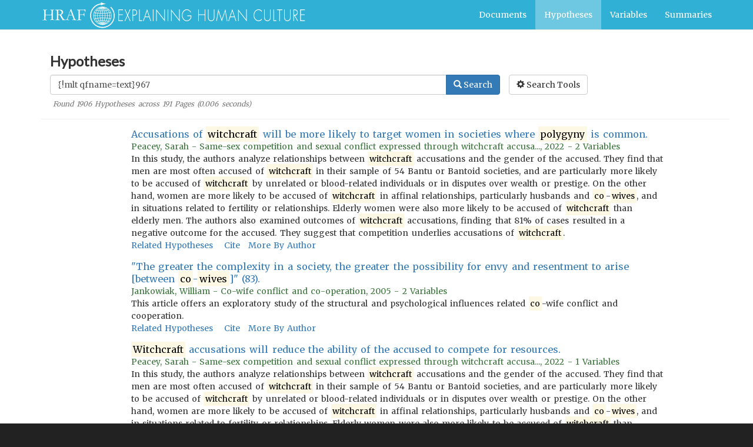

--- FILE ---
content_type: text/html; charset=utf-8
request_url: https://hraf.yale.edu/ehc/hypotheses/?q=%7B!mlt%20qfname=text%7D967
body_size: 28162
content:
<!DOCTYPE html>
<html lang="en-US" dir="ltr" data-reactroot="" data-reactid="1" data-react-checksum="1816843017"><head data-reactid="2"><title data-react-helmet="true" data-reactid="3">Explaining Human Culture - Hypotheses Search</title><meta data-react-helmet="true" name="citation_title" content="Explaining Human Culture - Hypotheses Search" data-reactid="4"/><meta data-react-helmet="true" name="citation_date" content="2026" data-reactid="5"/><meta data-react-helmet="true" name="description" content="Theories are tested with derived expectations (hypotheses). Search thousands of hypotheses across various indexed fields to see what hypotheses have been tested and supported." data-reactid="6"/><meta data-react-helmet="true" name="citation_language" content="eng" data-reactid="7"/><meta data-react-helmet="true" name="citation_publisher" content="Human Relations Area Files" data-reactid="8"/><meta data-react-helmet="true" property="og:title" content="Explaining Human Culture - Hypotheses Search" data-reactid="9"/><meta data-react-helmet="true" property="og:description" content="Theories are tested with derived expectations (hypotheses). Search thousands of hypotheses across various indexed fields to see what hypotheses have been tested and supported." data-reactid="10"/><meta data-react-helmet="true" property="og:url" content="https://hraf.yale.edu/ehc/hypotheses" data-reactid="11"/><meta data-react-helmet="true" property="og:locale" content="en_US" data-reactid="12"/><meta data-react-helmet="true" name="twitter:card" content="summary" data-reactid="13"/><meta data-react-helmet="true" name="twitter:title" content="Explaining Human Culture - Hypotheses Search" data-reactid="14"/><meta data-react-helmet="true" name="twitter:url" content="https://hraf.yale.edu/ehc/hypotheses" data-reactid="15"/><meta data-react-helmet="true" name="twitter:description" content="Theories are tested with derived expectations (hypotheses). Search thousands of hypotheses across various indexed fields to see what hypotheses have been tested and supported." data-reactid="16"/><meta data-react-helmet="true" name="twitter:site" content="@hraf755" data-reactid="17"/><link data-react-helmet="true" rel="canonical" href="https://hraf.yale.edu/ehc/hypotheses" data-reactid="18"/><meta name="viewport" content="width=device-width, initial-scale=1" data-reactid="19"/><link rel="shortcut icon" href="/ehc/favicon.ico" type="image/x-icon" data-reactid="20"/><script data-reactid="21">(function(i,s,o,g,r,a,m){i['GoogleAnalyticsObject']=r;i[r]=i[r]||function(){
                (i[r].q=i[r].q||[]).push(arguments)},i[r].l=1*new Date();a=s.createElement(o),
                m=s.getElementsByTagName(o)[0];a.async=1;a.src=g;m.parentNode.insertBefore(a,m)
              })(window,document,'script','//www.google-analytics.com/analytics.js','ga');

                ga('create', 'UA-70246503-1', 'auto');
                ga('send', 'pageview')</script><link rel="stylesheet" href="/ehc/main.css" data-reactid="22"/><link href="https://fonts.googleapis.com/css?family=Lato|Merriweather" rel="stylesheet" type="text/css" data-reactid="23"/></head><body vocab="http://schema.org/" typeof="WebPage" data-reactid="24"><section id="content" data-reactid="25"><div data-reactroot="" data-reactid="1" data-react-checksum="-1473991798"><nav vocab="http://schema.org" typeof="SiteNavigationElement" class="navbar navbar-default navbar-static-top" data-reactid="2"><div class="container" data-reactid="3"><a title="Skip to Main Content" class="skip" href="#mainEntity" data-reactid="4">Skip to Main Content</a><div class="navbar-header" data-reactid="5"><span role="banner" data-reactid="6"><a class="navbar-brand hidden-xs hidden-sm" title="Explaining Human Culture" href="/" data-reactid="7"><svg version="1.1" id="Layer_1" x="0px" y="0px" width="450px" height="45px" viewBox="0 0 450 45" data-reactid="8"><g data-reactid="9"><g data-reactid="10"><path fill="#FFFFFF" d="M389.02148,184.05566c0.56543,0,2.10547-0.85547,0.81641-0.85547 C389.27246,183.2002,387.73242,184.05566,389.02148,184.05566L389.02148,184.05566z" data-reactid="11"></path></g></g><g data-reactid="12"><g id="XMLID_2_" data-reactid="13"><g data-reactid="14"><path fill="#FFFFFF" d="M125.03467,22.18945c0,0.90723,0,1.81348,0,2.71973c-0.48145,5.87402-2.90283,10.21875-6.11523,13.43164 c-3.21582,3.21777-7.56104,5.6377-13.43359,6.11816c-0.90527,0-1.8125,0-2.7168,0 c-5.87549-0.48047-10.22119-2.90039-13.43408-6.11816c-3.2085-3.2041-5.62305-7.53613-6.11816-13.37988 c0-0.92383,0-1.84766,0-2.77148v-0.00049c0.15869-2.75293,0.97705-5.30859,1.9873-7.52539 c2.92432-6.42285,8.50879-10.63525,16.35938-11.86719c0-0.60938,0-1.21826,0-1.82813c0.05469,0,0.10742,0,0.15967,0 c2.51465,1.07275,5.17578,2.00049,8.31055,2.45605c-3.08008,0.59766-5.86914,1.48535-8.47021,2.56104 c0-0.50391,0-1.01025,0-1.51611C96.41406,5.25,92.76611,7.47412,89.85596,10.63867 c-2.76904,3.01367-4.98779,7.25439-5.01855,12.86035c-0.02002,3.875,1.08105,7.05566,2.56201,9.61719 c2.87061,4.96777,7.72754,8.80762,14.68945,9.56543c3.6084,0.39258,7.24951-0.32617,10.14014-1.67188 c5.35596-2.49609,9.48828-7.27246,10.76709-13.54004c1.59766-7.81689-1.69922-14.02441-5.53955-17.87695 c0.41064-0.37354,0.71191-0.85645,1.20264-1.14844C121.98242,11.82666,124.50537,16.01074,125.03467,22.18945z" data-reactid="15"></path><path fill="#FFFFFF" d="M106.84521,9.27881c0.94434,0.37988,1.82324,0.82373,2.61279,1.35986 c0.26465-0.10303,0.47656-0.25488,0.68018-0.41943C109.12988,9.85156,107.97363,9.35059,106.84521,9.27881z M110.40137,36.45996 c0.30713,0.05664,0.45313,0.27637,0.72998,0.36621c1.40869-0.85645,2.97119-1.83594,3.81445-3.08398 c-0.46289-0.07422-0.83447-0.24219-1.30615-0.3125C112.73584,34.61719,111.57666,35.54492,110.40137,36.45996z M101.25,9.27881 c-1.18311,0.26172-2.31836,0.57422-3.23926,1.09766c0.20508,0.09229,0.40527,0.18652,0.5752,0.31348 C99.43604,10.18311,100.33643,9.72461,101.25,9.27881z M102.08838,9.69824c-0.86963,0.4375-1.87207,0.73779-2.56201,1.3584 c0.33057,0.05518,0.58496,0.18164,0.88965,0.26172C100.89111,10.72998,101.69043,10.18848,102.08838,9.69824z M93.67188,34.16211 c1.10547,1.05566,2.29199,2.02832,3.76514,2.71777c0.22266-0.17969,0.50049-0.30078,0.6792-0.52344 c-0.7251-0.46484-1.71289-1.25586-2.4043-1.93359c-0.20703-0.20215-0.50391-0.69531-0.73291-0.73242 C94.55957,33.61914,94.14941,34.07715,93.67188,34.16211z M99.94385,35.57129c-0.34961-0.33203-0.65137-0.77637-1.04492-1.30664 c-0.24561-0.3291-0.7041-1.27441-1.04639-1.35938c-0.53613-0.13086-1.32031,0.51465-1.98584,0.46973 c0.66699,1.02637,1.9292,1.90723,3.03223,2.66602C99.17188,35.8125,99.65527,35.79004,99.94385,35.57129z M108.88135,36.5127 c-0.33301-0.06348-0.56055-0.24023-0.93945-0.26172c-0.53467,0.54785-1.2998,1.1377-1.72461,1.62305 C107.12402,37.43457,108.10254,37.0752,108.88135,36.5127z M106.21875,9.80176c0.80127,0.3335,1.44141,2.12207,2.45459,1.14941 C107.8999,10.55811,106.99707,10.0166,106.21875,9.80176z M97.95654,11.10986c-0.32715-0.05566-0.44238-0.32422-0.78223-0.36572 c-1.42236,0.8252-2.76416,1.72998-3.76367,2.97803c0.48389,0.07373,0.84912,0.26563,1.35889,0.31348 C95.69824,12.92578,96.79395,11.98438,97.95654,11.10986z M119.65088,22.92188c0.22266,5.02344-1.65918,8.61133-4.12891,11.34277 c-2.38379,2.6377-5.84766,4.75879-10.45313,4.9668c-4.96387,0.22363-8.70264-1.62109-11.39746-4.07813 c-2.625-2.39355-4.75293-5.86816-4.96436-10.50488c-0.22656-4.98633,1.68652-8.86816,4.07568-11.39795 c2.46729-2.60889,5.67139-4.6001,10.50684-4.91357c4.89258-0.31299,8.9126,1.68701,11.39453,4.0791 C117.2124,14.84863,119.43945,18.08594,119.65088,22.92188z M116.93359,23.39355c0.67822,0,1.3584,0,2.03809,0 c-0.02979-0.72461-0.11621-1.62793-0.3125-2.61328c-0.13184-0.6543-0.31543-2.02002-0.78467-2.14355 c-0.38574-0.10107-1.23584,0.32568-1.67383,0.36426C116.67871,20.23242,116.83789,21.78027,116.93359,23.39355z M118.97168,24.07324c-0.67969,0-1.35986,0-2.03809,0c-0.05762,1.43945-0.24854,2.74512-0.52344,3.97363 c0.59277,0.10059,1.21631,0.17676,1.82813,0.25879C118.66064,27.07129,118.91602,25.67383,118.97168,24.07324z M115.47021,33.21973c1.08545-1.16211,1.9082-2.58496,2.5083-4.2334c-0.58008-0.10059-1.19824-0.16113-1.77783-0.2627 c-0.50146,1.53906-1.21143,2.86426-2.03564,4.07813C114.56445,32.97363,115.10107,33.01172,115.47021,33.21973z M115.9917,18.271 c0.57715-0.13867,1.26758-0.16504,1.7793-0.36572c-0.7168-1.53467-1.57422-2.92188-2.66602-4.07959 c-0.36279,0.2666-0.96484,0.29492-1.30664,0.5752C114.70508,15.51611,115.42773,16.8125,115.9917,18.271z M115.67871,27.94043 c0.30322-1.15918,0.53418-2.39453,0.52197-3.86719c-1.04395,0-2.08936,0-3.13477,0 c-0.03857,1.28711-0.15332,2.49609-0.42041,3.55371C113.6582,27.73047,114.64551,27.8584,115.67871,27.94043z M113.06592,23.39355c1.04541,0,2.09082,0,3.13477,0c-0.04785-1.65918-0.19873-3.2168-0.7832-4.34082 c-0.91455,0.21875-2.05225,0.21289-2.92627,0.47266C112.84521,20.65137,112.97803,21.99854,113.06592,23.39355z M113.37793,32.64648c0.854-1.18652,1.61426-2.46777,2.09229-4.02539c-1.01611-0.08301-1.99512-0.20117-2.979-0.31543 c-0.35645,1.42188-0.90967,2.64844-1.51758,3.81738C111.77881,32.29492,112.62842,32.41895,113.37793,32.64648z M115.25879,18.37402c-0.57666-1.44336-1.26172-2.77588-2.29785-3.76367c-0.7207,0.20313-1.45215,0.39697-2.19531,0.57617 c0.56641,1.1377,1.16406,2.25049,1.51611,3.60596C113.27197,18.65234,114.30029,18.54541,115.25879,18.37402z M113.32617,13.77393c0.37744-0.16162,0.771-0.30859,1.20361-0.41699c-0.75928-1.08984-2.41797-2.13037-3.7124-2.771 c-0.14893,0.23291-0.45752,0.30859-0.62744,0.52393C111.39795,11.83594,112.34033,12.82813,113.32617,13.77393z M112.38623,24.07324c-1.20215,0-2.4043,0-3.60693,0c-0.02246,1.12695-0.10645,2.19238-0.21045,3.24023 c1.10352,0.11719,2.29443,0.14746,3.39795,0.2627C112.19043,26.49219,112.32617,25.32031,112.38623,24.07324z M108.7793,23.39355 c1.18359,0,2.37012,0,3.5542,0c-0.00586-1.47461-0.23145-2.73145-0.5752-3.86816 c-1.01514,0.16699-2.17871,0.19043-3.24121,0.31348C108.67334,20.95313,108.74512,22.15723,108.7793,23.39355z M112.85693,33.21973c-0.74902-0.13672-1.44336-0.33398-2.24902-0.41797c-0.63818,1.01758-1.39063,1.9209-2.09082,2.87598 c0.44824,0.05664,0.72803,0.28223,1.1499,0.36328C110.88721,35.26172,111.95654,34.3252,112.85693,33.21973z M112.49121,14.03564 c-0.80957-1.03955-1.91309-1.78174-2.98047-2.56152c-0.40918,0.11572-0.78271,0.26367-1.15039,0.41846 c0.76367,0.80176,1.38623,1.75,2.04053,2.66553C111.09473,14.38232,111.77393,14.18848,112.49121,14.03564z M110.24219,32.01953 c0.58252-1.17773,1.18408-2.33789,1.51611-3.76465c-1.07422-0.07715-2.11182-0.18848-3.24121-0.20801 c-0.26563,1.2168-0.49414,2.46387-0.78271,3.65918C108.60986,31.76953,109.43799,31.88281,110.24219,32.01953z M111.54834,18.84424c-0.39453-1.31152-0.87549-2.53662-1.61963-3.50146c-0.71484,0.15771-1.47949,0.2627-2.24902,0.36426 c0.29248,1.08643,0.55273,2.20508,0.7334,3.3999C109.52783,19.08594,110.54785,18.97656,111.54834,18.84424z M110.29346,37.24414 c-0.11084-0.21875-0.39746-0.26465-0.62646-0.36426c-0.72119,0.5127-1.56396,0.9082-2.4043,1.30566 C108.09717,38.1123,109.38623,37.59277,110.29346,37.24414z M109.61621,14.66357 c-0.23291-0.35303-0.59131-0.78418-0.99268-1.30664c-0.31348-0.40771-0.68164-1.16699-1.10107-1.25488 c-0.27881-0.05713-0.69238,0.18164-1.04346,0.25928c0.40771,0.81348,0.69873,1.74463,0.99219,2.66895 C108.20264,14.92285,108.98535,14.87012,109.61621,14.66357z M107.67969,35.41699 c0.82861-0.8125,1.51514-1.76367,2.14648-2.77051c-0.77441-0.08398-1.49072-0.21875-2.30371-0.2627 c-0.34082,0.94531-0.62012,1.95703-1.04346,2.82422C106.89893,35.25781,107.25781,35.36914,107.67969,35.41699z M104.54443,23.39355c1.18506,0,2.37061,0,3.55566,0c-0.07715-1.17969-0.11816-2.3916-0.26221-3.50391 c-1.10791,0.00732-2.14502,0.08691-3.29346,0.05078C104.54443,21.09375,104.54443,22.24316,104.54443,23.39355z M108.1001,24.07324c-1.16895,0-2.33447,0-3.50293,0c-0.12012,0.93945-0.01855,2.1084-0.05273,3.13281 c1.12305,0.01563,2.22705,0.04102,3.29346,0.10742C108.03662,26.3457,108.00342,25.14258,108.1001,24.07324z M107.00195,31.65234 c0.31543-1.16699,0.56592-2.39746,0.78613-3.6582c-1.04248-0.07813-2.21631-0.0166-3.24365-0.10645c0,1.20313,0,2.4043,0,3.6084 C105.31006,31.60254,106.27881,31.50391,107.00195,31.65234z M107.73438,19.10693 c-0.22168-1.12158-0.47266-2.21191-0.73242-3.29443c-0.85107,0.00293-1.57861,0.12842-2.45752,0.10547 c0,1.11523,0,2.23193,0,3.34668C105.63965,19.24121,106.81982,19.30859,107.73438,19.10693z M106.16504,11.63135 c0.30713-0.00684,0.50537-0.12158,0.83691-0.10449c-0.45947-0.56934-1.15381-1.17969-1.67188-1.51611 C105.65771,10.49756,105.91846,11.05957,106.16504,11.63135z M105.43408,37.55859 c0.55273-0.50879,1.14551-0.97949,1.67236-1.51758c-0.2876-0.07715-0.60107-0.12988-0.94141-0.15332 C106.01563,36.50488,105.51465,37.04492,105.43408,37.55859z M105.80029,35.10254 c0.32617-0.92871,0.70703-1.80273,0.99268-2.77051c-0.69287-0.09473-1.4541-0.11523-2.24854-0.10547 c0,0.94238,0,1.88281,0,2.82129C104.98828,35.04199,105.3252,35.14258,105.80029,35.10254z M106.74121,15.1333 c-0.27783-0.99463-0.60938-1.93555-1.04639-2.77197c-0.31934,0.10107-0.80127,0.0376-1.15039,0.10693 c0,0.92188,0,1.84521,0,2.771C105.30371,15.23096,105.97852,15.13916,106.74121,15.1333z M104.54443,11.73389 c0.29639,0,0.59277,0,0.88965,0c-0.24707-0.60645-0.56006-1.14795-0.88965-1.6709 C104.54443,10.62158,104.54443,11.1792,104.54443,11.73389z M105.43408,35.78027 c-0.30127-0.01172-0.66748,0.03906-0.88965-0.0498c0.03418,0.57227-0.06738,1.28906,0.05273,1.77637 C104.86035,36.91602,105.19531,36.39844,105.43408,35.78027z M103.81348,37.45313c0-0.57324,0-1.15039,0-1.72266 c-0.29541,0.01758-0.54688,0.08008-0.89014,0.0498C103.17578,36.38574,103.47168,36.94238,103.81348,37.45313z M103.81348,35.04785c0-0.93848,0-1.87891,0-2.82129c-0.79199,0.00977-1.62402-0.01953-2.25,0.15723 c0.35938,0.89844,0.63281,1.87598,1.04639,2.71875C103.0625,35.13379,103.35547,35.00977,103.81348,35.04785z M103.81348,27.20605c0-1.04199,0-2.08789,0-3.13281c-1.1665,0-2.33545,0-3.50342,0 c-0.05029,0.97559,0.09229,2.20508,0.15771,3.24023C101.41846,27.32422,102.69775,27.20996,103.81348,27.20605z M103.81348,23.39355c0-1.15039,0-2.2998,0-3.45313c-1.08301-0.01318-2.2373,0.04297-3.24219-0.05078 c-0.20264,1.05176-0.26904,2.24121-0.26123,3.50391C101.47803,23.39355,102.64697,23.39355,103.81348,23.39355z M103.81348,19.26465c0-1.11475,0-2.23145,0-3.34668c-0.87305,0.01758-1.6582-0.0498-2.45508-0.10547 c-0.26123,1.11963-0.52588,2.22949-0.73389,3.39941C101.67676,19.24121,102.7085,19.28516,103.81348,19.26465z M103.81348,15.23926c0-0.92578,0-1.84912,0-2.771c-0.38916-0.01172-0.71777-0.0835-1.15039-0.05225 c-0.47363,0.78174-0.75732,1.75098-1.04492,2.71729C102.33496,15.18457,103.05176,15.23389,103.81348,15.23926z M102.92334,11.73389c0.29688,0,0.59277,0,0.89014,0c-0.03516-0.55664,0.06885-1.25195-0.05127-1.72314 C103.50537,10.60938,103.15527,11.11377,102.92334,11.73389z M103.81348,31.49609 c-0.06885-1.16992,0.13721-2.61426-0.10498-3.6084c-0.97314,0.1084-2.13721,0.02441-3.08398,0.15918 c0.11377,1.3291,0.45605,2.43262,0.73389,3.60547C102.11182,31.53711,103.03174,31.58301,103.81348,31.49609z M103.02783,37.50684c-0.3374-0.48145-0.58545-1.05371-0.83545-1.61914c-0.34375,0.00391-0.65527,0.04004-0.88818,0.15332 C101.87207,36.50488,102.47461,37.20703,103.02783,37.50684z M102.19238,11.63135 c0.15967-0.60791,0.65918-1.15381,0.73096-1.67334c-0.53711,0.54346-1.19092,0.97021-1.67285,1.56885 C101.61084,11.51563,101.84521,11.62939,102.19238,11.63135z M101.98486,37.71582 c0.08301-0.10547-0.15869-0.21875-0.26172-0.31543c-0.42627-0.39355-0.875-0.90723-1.30713-1.2002 c-0.24023,0.12891-0.59033,0.14258-0.78613,0.3125C100.37988,36.9502,101.19824,37.31348,101.98486,37.71582z M100.88525,15.08105c0.2627-0.99121,0.61963-1.89014,0.99414-2.77148c-0.40674-0.06201-0.80371-0.13428-1.20068-0.20752 c-0.78955,0.81641-1.50684,1.70361-2.09277,2.71826C99.34863,14.91016,100.09863,15.01221,100.88525,15.08105z M100.72998,35.41699c0.3457-0.125,0.81445-0.12695,1.14941-0.26367c-0.46631-0.82324-0.66357-1.91602-1.09814-2.76953 c-0.66113,0.12012-1.3374,0.23047-2.03857,0.3125C99.15332,33.64941,100.04834,34.5625,100.72998,35.41699z M99.94434,19.16016 c0.17578-1.2041,0.42822-2.32666,0.73438-3.3999C99.83545,15.67773,99,15.58984,98.21875,15.44629 c-0.6792,1.03076-1.15674,2.2583-1.56738,3.55469C97.72559,19.0791,98.79102,19.16113,99.94434,19.16016z M100.62451,31.75684 c-0.24463-1.21875-0.55713-2.36914-0.73389-3.66016c-1.10986,0.05469-2.13818,0.19434-3.18506,0.3125 c0.44287,1.33594,0.875,2.67871,1.67285,3.66113C99.12842,31.96875,99.80176,31.78613,100.62451,31.75684z M101.5127,38.2373 c-0.98877-0.38672-1.86035-0.8916-2.7168-1.41113c-0.17676,0.19336-0.51611,0.21484-0.62988,0.47168 C99.20898,37.64941,100.34277,38.1875,101.5127,38.2373z M99.57959,23.39355c0.04834-1.20703,0.10498-2.4043,0.26074-3.50391 c-1.11133-0.09277-2.3125-0.09082-3.396-0.20801c-0.23828,1.15723-0.40088,2.3877-0.4707,3.71191 C97.17432,23.39355,98.37842,23.39355,99.57959,23.39355z M99.78906,27.41895c-0.09863-1.08984-0.18896-2.18164-0.20947-3.3457 c-1.18604,0-2.37207,0-3.55469,0c-0.01709,1.3916,0.22705,2.52441,0.46924,3.65918 C97.58008,27.61328,98.62744,27.45703,99.78906,27.41895z M99.84033,11.89258c-0.37451-0.14648-0.7915-0.25439-1.14844-0.41846 c-1.00684,0.68018-2.03711,1.59961-2.8252,2.45703c-0.07617,0.08496-0.32373,0.15234-0.2085,0.31396 c0.65625,0.19727,1.3877,0.31982,2.14307,0.41846C98.41797,13.67676,99.12842,12.78369,99.84033,11.89258z M97.01855,16.12646 c0.12695-0.2666,0.34912-0.5498,0.31348-0.78369c-0.72217-0.18359-1.50635-0.30713-2.24756-0.46973 c-0.93896,1.06738-1.60498,2.40186-2.14404,3.86719c1.04736,0.03223,1.97266,0.18896,3.0332,0.21094 C96.19775,17.94629,96.62939,16.9292,97.01855,16.12646z M97.54102,32.27832c-0.2251-0.62207-0.62012-1.19043-0.88965-1.8291 c-0.27344-0.64551-0.36719-1.375-0.78467-1.93359c-0.94434,0.15137-1.91943,0.27441-2.8208,0.4707 c0.56787,1.48438,1.29395,2.81934,2.2998,3.86816C96.01611,32.60449,96.74463,32.41016,97.54102,32.27832z M95.81641,27.78418 c-0.32861-1.08398-0.44678-2.37891-0.52393-3.71094c-1.04639,0-2.09131,0-3.13721,0 c-0.01855,1.64453,0.29639,2.94531,0.62744,4.23242C93.7583,28.09668,94.86182,28.01367,95.81641,27.78418z M95.29248,23.39355 c0.04297-1.36914,0.19092-2.63184,0.47119-3.76465c-1.04004-0.02246-1.95752-0.16895-2.98096-0.20801 c-0.42139,1.11035-0.59766,2.4668-0.62744,3.97266C93.20117,23.39355,94.24609,23.39355,95.29248,23.39355z M93.20117,33.58496 c0.40186-0.19141,0.82275-0.36328,1.30664-0.46875c-0.86621-1.22559-1.61963-2.55957-2.24707-4.02539 c-0.52344,0.19238-1.22656,0.2002-1.72559,0.41797C91.27002,31.02246,92.06006,32.47949,93.20117,33.58496z M94.30029,14.66357 c-0.49756-0.09668-0.91846-0.26611-1.41211-0.36621c-1.08203,1.14551-1.87646,2.58496-2.51025,4.18311 c0.6792,0.00195,1.21289,0.14697,1.88281,0.15625C92.71924,17.0918,93.46143,15.82861,94.30029,14.66357z M91.42432,23.39355 c0.07275-1.47705,0.27393-2.8291,0.57666-4.0791c-0.64893-0.04883-1.29395-0.10059-1.88525-0.20752 c-0.3667,1.3042-0.66846,2.67529-0.72949,4.28662C90.06494,23.39355,90.74512,23.39355,91.42432,23.39355z M92.10352,28.46289 c-0.40088-1.28809-0.60889-2.77148-0.6792-4.38965c-0.6792,0-1.35938,0-2.03809,0 c0.09326,1.80469,0.3623,3.43652,0.94238,4.75684C90.87793,28.66602,91.4585,28.53223,92.10352,28.46289z" data-reactid="16"></path></g><g data-reactid="17"></g></g></g><path fill="#FFFFFF" d="M2.2959,31.41113l0.01318-0.30273c0.3125-0.17285,0.67627-0.28418,1.09033-0.33105 c0.65234-0.08203,1.06592-0.16797,1.24121-0.25488c0.1748-0.08887,0.29834-0.21191,0.37207-0.36523 c0.12939-0.30566,0.19336-0.61328,0.19336-0.92676L5.1792,28.17969l0.01318-0.96387l-0.02734-1.13184 c0-0.47168,0.01416-1.05762,0.04102-1.76172c0.02832-0.70508,0.04102-1.08008,0.04102-1.12598v-3.77051 c0-0.59668,0.01465-1.24365,0.04199-1.93994c0.02734-0.69336,0.04102-1.17432,0.04102-1.44238 c0-0.79053-0.01758-1.25195-0.05469-1.37988c-0.03711-0.12939-0.10596-0.22168-0.20703-0.27637 c-0.10156-0.0542-0.43213-0.10547-0.99268-0.15186c-0.43359-0.03564-0.73096-0.06934-0.89746-0.0957 c-0.04639-0.10205-0.06885-0.18457-0.06885-0.24805c0-0.07422,0.00391-0.16211,0.01367-0.2627 c0.22168-0.01855,0.39063-0.02783,0.51074-0.02783l1.29688,0.01318c0.91943,0,1.89404-0.03662,2.9248-0.10938 c0.50537-0.03662,1.26904-0.07031,2.28955-0.09619c0.01855,0.08105,0.02832,0.16016,0.02832,0.23389 c0,0.09131-0.02197,0.16406-0.0625,0.21289c-0.04199,0.05176-0.11328,0.08594-0.21436,0.10352 c-1.2041,0.10156-1.91553,0.25049-2.13135,0.44971c-0.21631,0.19678-0.32422,0.70117-0.32422,1.50977 c0,1.49023,0.02295,3.02686,0.06934,4.60791l0.05469,1.29688c0.04639,0.03711,0.64404,0.08203,1.79443,0.13867 c0.3125,0.01855,0.49609,0.02539,0.55127,0.02539l2.02832-0.02539l1.33838,0.04004l3.50342-0.1084 c0.43262-0.01074,0.69434-0.02734,0.78711-0.05566c0.05469-1.59473,0.08203-3.14063,0.08203-4.63477 c0-1.43701-0.03271-2.28467-0.09668-2.54199c-0.03662-0.15625-0.10107-0.26074-0.19287-0.31738 c-0.05469-0.02588-0.53369-0.09961-1.43506-0.22021c-0.15625-0.01758-0.30371-0.04053-0.44141-0.06738 c-0.0459-0.14063-0.06836-0.30273-0.06836-0.48096c0.3125-0.04639,0.50977-0.07031,0.59326-0.07031l0.91064,0.04883 c0.83643,0.04004,1.67773,0.06055,2.52393,0.06055c0.54297,0,1.44385-0.04541,2.70508-0.13818 c-0.01025,0.18408-0.03369,0.35059-0.06982,0.49756c-0.35059,0.13818-0.76758,0.22607-1.25537,0.26172 c-0.3125,0.01758-0.5752,0.06787-0.78613,0.15186c-0.1748,0.12939-0.26172,0.3916-0.26172,0.78564 c0,0.09229,0.00439,0.19531,0.0127,0.3042c0.00977,0.33154,0.01416,0.54785,0.01416,0.64844v1.58789l0.01367,0.99121 l-0.02783,1.28369l0.01416,2.40039l-0.02686,2.26367c0,0.4502,0.0127,1.1543,0.04053,2.1084l-0.01367,1.8623 c0,0.62793,0.05518,1.07422,0.16553,1.33887c0.05518,0.12891,0.14697,0.2207,0.27637,0.27637l1.11719,0.24707 c0.55225,0.13867,0.87988,0.25293,0.98633,0.33887c0.10547,0.08984,0.1582,0.19043,0.1582,0.31152l-0.04053,0.16504 l-0.07031,0.01367c-0.0459,0-0.10547-0.00977-0.17871-0.02734c-1.00244-0.18457-2.05469-0.27539-3.1582-0.27539 c-0.86572,0-1.479,0.01465-1.84229,0.04004c-0.36377,0.02734-1.12012,0.12988-2.27002,0.30371 c-0.01807-0.12012-0.02637-0.20801-0.02637-0.2627c0-0.06348,0.0083-0.15234,0.02637-0.26172 c0.28516-0.16406,0.73633-0.2793,1.35205-0.3457c0.45996-0.0459,0.82324-0.19238,1.08984-0.44043 c0.17529-0.16504,0.26221-0.4082,0.26221-0.73047l-0.01318-1.9873c0.02783-0.59766,0.04102-0.9248,0.04102-0.97949 c0-0.78027-0.01318-1.9209-0.04102-3.4209c-0.02783-0.12891-0.07861-0.20605-0.15234-0.23438 c-0.24805-0.08496-1.47168-0.06348-3.66943,0.05566c-0.44141,0.02637-0.77197,0.04004-0.99316,0.04004 s-0.68359-0.00977-1.38721-0.03418c-0.70313-0.02148-1.354-0.0332-1.95117-0.0332c-0.32227,0-0.59375,0.00391-0.81494,0.0127 c-0.42236,0.00977-0.65674,0.01465-0.70215,0.01465c-0.2124,0-0.35742,0.04004-0.43555,0.12402 c-0.07764,0.08301-0.11768,0.2334-0.11768,0.4541l0.01465,0.96484c0,0.15918-0.02344,1.02734-0.06934,2.60938 c-0.00928,0.32227-0.01367,0.58789-0.01367,0.7998c0,1.25977,0.04541,2.09766,0.1377,2.51172 c0.04688,0.19434,0.12891,0.32422,0.24902,0.39844c0.08203,0.05664,0.44092,0.15332,1.07568,0.28906 c0.42236,0.09473,0.74463,0.17969,0.96631,0.2627l0.08203,0.13867c0,0.04688-0.01807,0.08203-0.05518,0.11035 c-0.05469,0.04688-0.1333,0.06738-0.23438,0.06738c-0.07373,0-0.16064-0.00098-0.26221-0.00488 c-0.10059-0.00391-0.29932-0.01172-0.59326-0.02148c-0.46924-0.00977-1.05371-0.04102-1.75244-0.09668 c-0.4502-0.03516-0.85059-0.05469-1.19922-0.05469c-0.58936,0-1.53223,0.03125-2.82861,0.09473 C2.68164,31.40527,2.46973,31.41113,2.2959,31.41113z" data-reactid="18"></path><path fill="#FFFFFF" d="M24.02295,30.76367c1.33643-0.15625,2.0918-0.2666,2.26563-0.33203 c0.11865-0.0459,0.22852-0.18359,0.33008-0.41211v-0.15137c0-0.23145,0.03613-1.0625,0.10986-2.49609 c0.01709-0.40723,0.02686-0.79785,0.02686-1.18457l-0.0415-1.64063l0.02783-1.8623l-0.01367-3.45898l0.01367-2.48047 c0.00928-1.04785-0.0708-1.68701-0.2417-1.91748c-0.16992-0.22949-0.60938-0.39307-1.31787-0.48877 c-0.70752-0.09668-1.09814-0.16797-1.17236-0.21436s-0.11035-0.11816-0.11035-0.22021c0-0.06396,0.01416-0.14697,0.04199-0.24854 c0.0918-0.0835,0.30322-0.12793,0.63428-0.13721c0.04639,0,0.17188-0.01172,0.37939-0.03516 c0.20703-0.02197,0.40234-0.03418,0.58594-0.03418h1.13135l3.62842-0.04053c2.05127,0,3.48877,0.15137,4.31201,0.4541 c0.82227,0.30322,1.47803,0.81689,1.96484,1.53711c0.48779,0.72461,0.73145,1.53027,0.73145,2.42334 c0,1.69043-0.88672,2.98242-2.65918,3.87598c-0.30322,0.15625-0.54199,0.29395-0.71631,0.41406 c0.3125,0.66113,0.74805,1.45605,1.30859,2.38184l1.74902,3.00684c0.69873,1.10547,1.18213,1.79785,1.44824,2.08008 c0.2666,0.28027,0.59131,0.51074,0.97363,0.69727c0.38086,0.18457,1.02295,0.35938,1.92529,0.52539 c0.00879,0.09082,0.01367,0.16504,0.01367,0.22168c0,0.05273-0.00488,0.12109-0.01367,0.2041 c-1.26074,0.01953-2.73682,0.02832-4.4292,0.02832c-0.11963,0-0.28467-0.00879-0.49658-0.02832 c-0.65332-1.25098-1.4209-2.62695-2.3042-4.12891l-2.0415-3.7334c-0.27588-0.38281-0.50391-0.62695-0.68311-0.72363 c-0.17822-0.09668-0.41602-0.14551-0.71045-0.14551l-1.17285,0.01465l-0.38574-0.01465 c-0.02783,0.29395-0.0415,0.89844-0.0415,1.80859v4.71777c-0.00977,0.1748,0.02783,0.41699,0.11035,0.72949 c0.07275,0.17578,0.19971,0.31543,0.37939,0.4209c0.17969,0.10742,0.69678,0.26367,1.55225,0.47461l0.56543,0.14063 c0.07324,0.09082,0.11035,0.21484,0.11035,0.37109c-0.24805,0.04688-0.42236,0.06836-0.52344,0.06836 c-0.82617,0-1.40918-0.00684-1.74951-0.02539c-0.17383-0.00977-0.31592-0.01465-0.42676-0.01465l-1.87354,0.02734l-1.83057-0.0127 c-0.08398,0-0.5,0.0127-1.25342,0.04004l-0.2749-0.05469l-0.02832-0.13867C23.83057,30.96973,23.89453,30.87305,24.02295,30.76367z M29.14258,21.73926c0.24756,0.01172,0.43164,0.01367,0.55078,0.01367c0.66309,0,1.42627-0.07715,2.2915-0.23242 c0.60645-0.11914,1.09766-0.31445,1.47559-0.58594c0.37695-0.27051,0.69238-0.67188,0.94482-1.2041 c0.25342-0.5332,0.37939-1.08398,0.37939-1.65332c0-0.62451-0.19775-1.28467-0.59375-1.98291 c-0.30322-0.53223-0.81494-0.97705-1.5376-1.33496c-0.72266-0.3584-1.58936-0.53857-2.6001-0.53857 c-0.24951,0-0.5708,0.01465-0.96631,0.04199c-0.03662,0.479-0.05518,0.84521-0.05518,1.10254l0.06934,2.5752L29.08691,19 C29.08691,19.71484,29.10498,20.62988,29.14258,21.73926z" data-reactid="19"></path><path fill="#FFFFFF" d="M40.74463,30.74805c0.12842-0.07324,0.24316-0.10938,0.34375-0.10938h0.31787 c0.06494,0,0.17529-0.00391,0.33154-0.01465c0.70703-0.0625,1.12598-0.12695,1.25439-0.19238 c0.32129-0.17383,0.59766-0.47559,0.82764-0.91016c0.47803-0.9375,1.01611-2.2666,1.61377-3.98926 c0.28564-0.81738,0.46484-1.31152,0.53906-1.4873c0.22949-0.55273,0.4502-1.13184,0.6626-1.73828l1.29688-3.62842 c0.20264-0.57129,0.69043-1.87598,1.4624-3.91797c0.19238-0.51514,0.42725-1.20459,0.7041-2.07031l0.40625-0.02734l0.48291,0.01367 c0.39355,0.78223,0.74365,1.62402,1.04639,2.52539c0.16602,0.47705,0.43652,1.18994,0.81348,2.13818l2.09521,5.66992 l1.11475,3.07617c0.58887,1.74805,0.9751,2.82227,1.15967,3.22168c0.18359,0.39941,0.35352,0.66406,0.51074,0.79297 c0.04492,0.03711,0.21777,0.09082,0.5166,0.16504c0.29883,0.0752,0.5083,0.12891,0.62793,0.16602 c0.42285,0.12012,0.71729,0.21875,0.8833,0.30273c0.03613,0.10156,0.05469,0.18066,0.05469,0.23535 c0,0.04492-0.01367,0.11621-0.0415,0.20801c-0.29395,0.00684-0.50146,0.0127-0.62061,0.0127 c-0.46924,0-1.29736-0.0127-2.48291-0.04297l-1.38037-0.0293l-1.66846,0.02148c-0.11084,0-0.22314-0.00586-0.33838-0.01563 c-0.11572-0.01074-0.21387-0.01563-0.29639-0.01563h-0.30469c-0.10107-0.01172-0.19238-0.03516-0.27539-0.08203 c0-0.13086,0.02295-0.25293,0.06934-0.37598c0.11035-0.05371,0.21191-0.08496,0.30371-0.09375l1.44824-0.09863 c0.37598-0.01855,0.66162-0.06836,0.854-0.15039c0.05566-0.16699,0.0835-0.28906,0.0835-0.37305 c0-0.16699-0.11914-0.5957-0.35938-1.28613c-0.16455-0.46094-0.30957-0.89746-0.43359-1.3125 c-0.12402-0.41602-0.61279-1.77832-1.46729-4.08984c-0.37744-0.06445-0.7085-0.09961-0.99316-0.09961l-2.95215,0.0293 l-0.86963-0.01465c-0.31201,0-0.65723,0.02441-1.03369,0.06934c-0.12061,0.27637-0.19824,0.47461-0.23535,0.59277l-1.21582,3.79395 c-0.51514,1.44434-0.77197,2.24121-0.77197,2.38672c0,0.08301,0.04102,0.2207,0.12402,0.41406 c0.19336,0.05469,0.4502,0.10645,0.77246,0.15234l1.87598,0.16406c0.10107,0.08398,0.15186,0.15723,0.15186,0.22168 c0,0.0459-0.01367,0.11719-0.0415,0.20605c-0.41406,0.01172-0.73145,0.01563-0.95215,0.01563 c-0.73633,0-1.59082-0.02246-2.56592-0.06934c-0.45117-0.01855-0.77246-0.0293-0.96582-0.0293 c-0.19287,0-0.5293,0.01074-1.00684,0.0293c-0.3125,0.01953-0.5376,0.02734-0.67627,0.02734 c-0.22021,0-0.50537-0.01563-0.85498-0.04297v-0.08105C40.68945,30.94824,40.70801,30.85938,40.74463,30.74805z M47.32715,22.47168 c0.98486,0.05469,2.10645,0.08301,3.36572,0.08301c0.71777,0,1.34863-0.02441,1.89014-0.06934 c-0.09082-0.35742-0.19678-0.69336-0.31641-1.00684c-0.59668-1.59961-0.92822-2.48047-0.99121-2.64795l-1.25488-3.18506 l-0.1377-0.24854c-0.05518,0.10986-0.25781,0.58447-0.60791,1.41943c-0.58936,1.43555-1.01318,2.55176-1.27002,3.35254 c-0.12061,0.3584-0.24463,0.71387-0.37354,1.06836c-0.12939,0.35352-0.20996,0.60156-0.24219,0.74609 c-0.03174,0.1416-0.07959,0.28613-0.14453,0.43359L47.32715,22.47168z" data-reactid="20"></path><path fill="#FFFFFF" d="M60.85938,31.39941l0.01318-0.33789c0.20117-0.09766,0.5376-0.18652,1.00879-0.26465 c0.47021-0.07715,0.7959-0.1543,0.97363-0.2334c0.1792-0.08008,0.32715-0.18262,0.44629-0.31152 c0.08203-0.4043,0.12402-1.1377,0.12402-2.19727V17.31396l0.04102-1.78174c0-0.36719-0.07178-0.62061-0.21533-0.7583 c-0.14307-0.13867-0.51709-0.26465-1.12451-0.37988c-0.60791-0.11426-0.96582-0.2085-1.07568-0.28223 c-0.10986-0.07422-0.16455-0.15283-0.16455-0.23584c0-0.04541,0.01416-0.10498,0.04199-0.17969 c0.11914-0.07227,0.24365-0.10938,0.37256-0.10938c0.13721,0,0.41797,0.00879,0.8418,0.02734h0.38623 c0.12842,0,0.49072-0.00879,1.08936-0.02734h1.91797l3.95898-0.06836l4.19434-0.1665h0.37207l0.59424-0.01416 c0.16455,0,0.31152,0.04639,0.43994,0.13818c0.05566,0.14795,0.0874,0.25342,0.09766,0.31787l-0.01465,0.55078l0.125,2.4707 c0,0.10156-0.00879,0.22949-0.02832,0.38623c-0.14648,0.06396-0.28076,0.09814-0.3999,0.09814 c-0.08252,0-0.14746-0.02979-0.19385-0.08301c-0.07324-0.10156-0.11865-0.29541-0.13672-0.58154 c-0.03711-0.39355-0.18018-0.90576-0.42773-1.53027c-0.11816-0.29492-0.31592-0.49658-0.59229-0.60645 c-0.55078-0.21191-1.47754-0.31836-2.78271-0.31836c-0.61475,0-1.18945,0.0166-1.72119,0.04883 c-0.53223,0.03076-0.85791,0.04834-0.97754,0.04834l-1.07471-0.01465c-0.44043,0-0.80322,0.06445-1.08838,0.19287 c-0.19238,0.08447-0.28955,0.28125-0.28955,0.59424v0.20605c0.02832,0.46924,0.0415,0.98975,0.0415,1.55957l-0.0415,3.75195 c0,0.36816,0.02832,0.71777,0.08252,1.04883l0.3999,0.02734l0.77051-0.03906h2.62988c1.05615,0,1.78955-0.0752,2.20361-0.22266 c0.2749-0.10156,0.48193-0.25293,0.61963-0.45605c0.04541-0.06348,0.16064-0.42676,0.34473-1.08887l0.1792-1.14648 c0.10986-0.05469,0.19238-0.08203,0.24756-0.08203c0.04639,0,0.11963,0.02393,0.22119,0.06982 c0.03613,0.21094,0.06006,0.53369,0.06885,0.96533l0.16504,5.07715c-0.15625,0.06445-0.27539,0.0957-0.35889,0.0957 l-0.15137-0.02734c-0.14746-0.91797-0.37744-1.64258-0.68994-2.16602c-0.10986-0.18359-0.23438-0.28906-0.37207-0.31641 c-0.23975-0.05566-1.33398-0.08301-3.28369-0.08301c-0.60645,0-1.02588,0.00488-1.25586,0.0127 c-0.55127,0.02734-0.88232,0.04297-0.99268,0.04297h-0.13818c-0.27637,0-0.47412,0.03613-0.59277,0.10938 c-0.03711,0.11035-0.05566,0.18848-0.05566,0.23438v0.95215c0,0.11035,0.00439,0.57031,0.01416,1.37988l-0.02734,4.56641 c0,0.12891,0.03564,0.28809,0.11035,0.48242c0.19287,0.15723,0.54395,0.26074,1.05518,0.31055 c0.51074,0.05078,0.99072,0.1709,1.44189,0.36523c0.25684,0.11914,0.38574,0.25586,0.38574,0.39941 c0,0.06543-0.01807,0.12598-0.05518,0.17969c-0.03613,0.05566-0.10059,0.09668-0.19238,0.12402 c-0.75342-0.15332-1.79492-0.23535-3.12695-0.23535c-0.70605,0-1.45508,0.06543-2.24414,0.19434 c-0.54199,0.08301-1.16162,0.12402-1.85938,0.12402L60.85938,31.39941z" data-reactid="21"></path><g data-reactid="22"><path fill="#FFFFFF" d="M138.89844,14.28369h-6.73291v7.12451h6.56055v1.16992h-6.56055v8.96973h6.73291v1.16992h-7.76855v-19.604 h7.76855V14.28369z" data-reactid="23"></path><path fill="#FFFFFF" d="M146.23584,22.70801l-4.27295-9.59424h1.14355l3.7334,8.42432l3.7334-8.42432h1.14355l-4.25098,9.59424 l4.4668,10.00977h-1.12207l-3.9707-8.86621l-3.92725,8.86621h-1.12256L146.23584,22.70801z" data-reactid="24"></path><path fill="#FFFFFF" d="M156.18359,23.41016v9.30762h-1.03564v-19.604h2.87012c0.77686,0,1.44189,0.07373,1.99609,0.22119 c0.55371,0.14746,1.06104,0.45459,1.52148,0.92285c0.97803,1.00537,1.46729,2.34912,1.46729,4.03027 c0,0.72754-0.11865,1.44727-0.35596,2.15723c-0.2373,0.71094-0.57178,1.2832-1.00342,1.7168 c-0.7915,0.83203-2,1.24805-3.62549,1.24805H156.18359z M156.18359,22.24023h1.87744c1.2373,0,2.18701-0.35547,2.84863-1.06641 c0.70459-0.78027,1.05762-1.75879,1.05762-2.93848c0-1.38623-0.41016-2.44336-1.22998-3.17139 c-0.56152-0.52002-1.51074-0.78027-2.84863-0.78027h-1.70508V22.24023z" data-reactid="25"></path><path fill="#FFFFFF" d="M167.57764,13.11377v18.43408h4.14355v1.16992h-5.1792v-19.604H167.57764z" data-reactid="26"></path><path fill="#FFFFFF" d="M183.54639,26.26953h-7.14307l-2.1792,6.44824h-1.05762l6.81934-20.25391l6.79785,20.25391h-1.05762 L183.54639,26.26953z M183.1582,25.09961l-3.17236-9.46387l-3.19385,9.46387H183.1582z" data-reactid="27"></path><path fill="#FFFFFF" d="M190.88379,13.11377v19.604h-1.03564v-19.604H190.88379z" data-reactid="28"></path><path fill="#FFFFFF" d="M210.28369,13.11377v20.25439l-13.66016-17.49854v16.84814h-1.03564V12.854l13.66016,17.36768V13.11377 H210.28369z" data-reactid="29"></path><path fill="#FFFFFF" d="M216.02393,13.11377v19.604h-1.03564v-19.604H216.02393z" data-reactid="30"></path><path fill="#FFFFFF" d="M235.42432,13.11377v20.25439l-13.66064-17.49854v16.84814h-1.03564V12.854l13.66016,17.36768V13.11377 H235.42432z" data-reactid="31"></path><path fill="#FFFFFF" d="M248.52344,23.2793h6.8623c0.0293,1.37012-0.0791,2.5791-0.32324,3.62793 c-0.24512,1.04883-0.70508,2.01465-1.38184,2.89844c-0.7627,1.00586-1.69336,1.78516-2.79395,2.33984 c-1.10059,0.55566-2.22656,0.83203-3.37793,0.83203c-2.25879,0-4.21484-0.9873-5.86914-2.96387 c-1.65527-1.97559-2.48145-4.31543-2.48145-7.01953c0-2.80859,0.83008-5.2002,2.49219-7.17627 c1.66113-1.97607,3.65723-2.96387,5.98828-2.96387c2.84863,0,5.20117,1.52539,7.05664,4.57568l-0.8418,0.80566 c-0.7334-1.33398-1.63965-2.36963-2.71875-3.10645s-2.26563-1.10498-3.56055-1.10498c-1.97168,0-3.69434,0.89258-5.16895,2.67773 c-1.47461,1.78564-2.21191,3.85693-2.21191,6.21436c0,2.42676,0.72363,4.51563,2.16895,6.26563 c1.44629,1.75098,3.18359,2.62598,5.21191,2.62598c1.71191,0,3.30859-0.71875,4.79004-2.1582 c1.25195-1.28223,1.91406-3.01563,1.98535-5.19922h-5.82617V23.2793z" data-reactid="32"></path><path fill="#FFFFFF" d="M268.05371,21.43359h9.88281v-8.31982h1.03613v19.604h-1.03613V22.60352h-9.88281v10.11426h-1.03613 v-19.604h1.03613V21.43359z" data-reactid="33"></path><path fill="#FFFFFF" d="M293.53906,24.96973V13.11377h1.03516v12.22021c0,0.86719-0.01074,1.52539-0.03223,1.97559 c-0.02148,0.45117-0.11816,0.99707-0.29102,1.63867c-0.17285,0.64063-0.43164,1.22168-0.77734,1.74121 c-0.53223,0.74609-1.19043,1.31348-1.97461,1.70313c-0.78418,0.39063-1.60059,0.58496-2.44922,0.58496 s-1.66504-0.19434-2.44922-0.58496c-0.78418-0.38965-1.44238-0.95703-1.97461-1.70313 c-0.34473-0.51953-0.60449-1.10059-0.77637-1.74121c-0.17285-0.6416-0.27051-1.1875-0.29199-1.63867 c-0.02148-0.4502-0.03223-1.1084-0.03223-1.97559V13.11377h1.03613v11.85596c0,0.79785,0.01074,1.41309,0.03223,1.8457 c0.02148,0.43359,0.09766,0.95801,0.22656,1.57324c0.12988,0.61523,0.32422,1.12305,0.58301,1.52148 c0.37402,0.58887,0.90625,1.05273,1.59668,1.39063s1.37402,0.50684,2.0498,0.50684c0.67676,0,1.35938-0.16895,2.05078-0.50684 c0.69043-0.33789,1.22266-0.80176,1.59668-1.39063c0.25879-0.39844,0.45313-0.90625,0.58301-1.52148 c0.12891-0.61523,0.2041-1.13965,0.22656-1.57324C293.52832,26.38281,293.53906,25.76758,293.53906,24.96973z" data-reactid="34"></path><path fill="#FFFFFF" d="M315.5498,32.71777l-2.7832-16.22412h-0.04297l-5.67578,16.87451l-5.6543-16.87451h-0.04297 l-2.78418,16.22412h-0.99219l3.49609-20.25391l5.97754,17.83594l5.99902-17.83594l3.49609,20.25391H315.5498z" data-reactid="35"></path><path fill="#FFFFFF" d="M328.43359,26.26953h-7.14355l-2.17969,6.44824h-1.05762l6.81934-20.25391l6.79785,20.25391h-1.05762 L328.43359,26.26953z M328.04492,25.09961l-3.17285-9.46387l-3.19336,9.46387H328.04492z" data-reactid="36"></path><path fill="#FFFFFF" d="M349.43066,13.11377v20.25439l-13.66016-17.49854v16.84814h-1.03613V12.854l13.66016,17.36768V13.11377 H349.43066z" data-reactid="37"></path><path fill="#FFFFFF" d="M374.95898,15.40186v1.71582c-0.63379-0.91846-1.4502-1.66406-2.4502-2.23584 c-1-0.57227-2.00293-0.85791-3.00977-0.85791c-2.01465,0-3.75195,0.89697-5.21191,2.69092s-2.19043,3.9043-2.19043,6.33105 c0,2.32324,0.72656,4.3418,2.17969,6.05762c0.70508,0.81543,1.51758,1.46973,2.43848,1.96289 c0.9209,0.49414,1.84863,0.74121,2.78418,0.74121c0.94922,0,1.94922-0.28125,2.99902-0.84473 c1.05078-0.56348,1.87012-1.27832,2.46094-2.14551v1.7168c-1.62598,1.62891-3.43164,2.44336-5.41699,2.44336 c-2.27344,0-4.25488-0.99219-5.94531-2.97656s-2.53516-4.33789-2.53516-7.05957c0-2.77246,0.83789-5.14746,2.51367-7.12354 s3.67188-2.96387,5.98828-2.96387C371.63574,12.854,373.43359,13.70313,374.95898,15.40186z" data-reactid="38"></path><path fill="#FFFFFF" d="M389.05078,24.96973V13.11377h1.03516v12.22021c0,0.86719-0.01074,1.52539-0.03223,1.97559 c-0.02148,0.45117-0.11816,0.99707-0.29102,1.63867c-0.17285,0.64063-0.43164,1.22168-0.77734,1.74121 c-0.53223,0.74609-1.19043,1.31348-1.97461,1.70313c-0.78418,0.39063-1.60059,0.58496-2.44922,0.58496 s-1.66504-0.19434-2.44922-0.58496c-0.78418-0.38965-1.44238-0.95703-1.97461-1.70313 c-0.34473-0.51953-0.60449-1.10059-0.77637-1.74121c-0.17285-0.6416-0.27051-1.1875-0.29199-1.63867 c-0.02148-0.4502-0.03223-1.1084-0.03223-1.97559V13.11377h1.03613v11.85596c0,0.79785,0.01074,1.41309,0.03223,1.8457 c0.02148,0.43359,0.09766,0.95801,0.22656,1.57324c0.12988,0.61523,0.32422,1.12305,0.58301,1.52148 c0.37402,0.58887,0.90625,1.05273,1.59668,1.39063s1.37402,0.50684,2.0498,0.50684c0.67676,0,1.35938-0.16895,2.05078-0.50684 c0.69043-0.33789,1.22266-0.80176,1.59668-1.39063c0.25879-0.39844,0.45313-0.90625,0.58301-1.52148 c0.12891-0.61523,0.2041-1.13965,0.22656-1.57324C389.04004,26.38281,389.05078,25.76758,389.05078,24.96973z" data-reactid="39"></path><path fill="#FFFFFF" d="M395.67578,13.11377v18.43408h4.14258v1.16992h-5.17871v-19.604H395.67578z" data-reactid="40"></path><path fill="#FFFFFF" d="M405.88281,14.28369v18.43408h-1.03516V14.28369h-4.20801v-1.16992h9.45117v1.16992H405.88281z" data-reactid="41"></path><path fill="#FFFFFF" d="M423.03906,24.96973V13.11377h1.03516v12.22021c0,0.86719-0.01074,1.52539-0.03223,1.97559 c-0.02148,0.45117-0.11816,0.99707-0.29102,1.63867c-0.17285,0.64063-0.43164,1.22168-0.77734,1.74121 c-0.53223,0.74609-1.19043,1.31348-1.97461,1.70313c-0.78418,0.39063-1.60059,0.58496-2.44922,0.58496 s-1.66504-0.19434-2.44922-0.58496c-0.78418-0.38965-1.44238-0.95703-1.97461-1.70313 c-0.34473-0.51953-0.60449-1.10059-0.77637-1.74121c-0.17285-0.6416-0.27051-1.1875-0.29199-1.63867 c-0.02148-0.4502-0.03223-1.1084-0.03223-1.97559V13.11377h1.03613v11.85596c0,0.79785,0.01074,1.41309,0.03223,1.8457 c0.02148,0.43359,0.09766,0.95801,0.22656,1.57324c0.12988,0.61523,0.32422,1.12305,0.58301,1.52148 c0.37402,0.58887,0.90625,1.05273,1.59668,1.39063s1.37402,0.50684,2.0498,0.50684c0.67676,0,1.35938-0.16895,2.05078-0.50684 c0.69043-0.33789,1.22266-0.80176,1.59668-1.39063c0.25879-0.39844,0.45313-0.90625,0.58301-1.52148 c0.12891-0.61523,0.2041-1.13965,0.22656-1.57324C423.02832,26.38281,423.03906,25.76758,423.03906,24.96973z" data-reactid="42"></path><path fill="#FFFFFF" d="M431.34668,23.43555l5.33008,9.28223h-1.18652l-5.30859-9.28223h-0.51758v9.28223h-1.03613v-19.604h2.02832 c0.56152,0,1.00684,0.01318,1.33789,0.03906s0.72266,0.1167,1.17676,0.27295c0.45313,0.15576,0.85156,0.38135,1.19727,0.67578 c1.09277,0.91895,1.63965,2.32324,1.63965,4.21191c0,1.66406-0.42773,2.94238-1.2832,3.83496 C433.86816,23.04199,432.74219,23.4707,431.34668,23.43555z M429.66406,22.26563h1.31641 c1.32324,0,2.27246-0.30273,2.84863-0.91016c0.76172-0.74512,1.14355-1.77637,1.14355-3.09375 c0-0.7627-0.14844-1.46875-0.44238-2.11914c-0.29492-0.6499-0.72363-1.12207-1.28418-1.41699 c-0.51758-0.29443-1.48926-0.44189-2.91309-0.44189h-0.66895V22.26563z" data-reactid="43"></path><path fill="#FFFFFF" d="M448.13574,14.28369h-6.73242v7.12451h6.55957v1.16992h-6.55957v8.96973h6.73242v1.16992h-7.76855v-19.604 h7.76855V14.28369z" data-reactid="44"></path></g></svg></a><a class="navbar-brand hidden-md hidden-lg" title="Explaining Human Cultures" href="/" data-reactid="45"><svg version="1.1" id="Layer_1" x="0px" y="0px" width="100px" height="45px" viewBox="0 0 100 45" enable-background="new 0 0 100 45" data-reactid="46"><g data-reactid="47"><g id="XMLID_2_" data-reactid="48"><g data-reactid="49"><path fill="#FFFFFF" d="M7.657,23.672c0.085,1.657,0.331,3.154,0.863,4.364c0.504-0.15,1.036-0.273,1.628-0.338 c-0.369-1.179-0.559-2.541-0.624-4.026C8.902,23.672,8.279,23.672,7.657,23.672z M11.585,33.834 c-2.407-2.195-4.358-5.382-4.552-9.633c-0.208-4.57,1.547-8.131,3.738-10.449c2.262-2.394,5.199-4.22,9.633-4.506 c4.485-0.289,8.171,1.546,10.448,3.739c2.317,2.23,4.358,5.2,4.553,9.633c0.204,4.606-1.522,7.896-3.786,10.4 c-2.186,2.418-5.362,4.362-9.585,4.556C17.484,37.779,14.056,36.087,11.585,33.834z M7.657,23.052c0.622,0,1.245,0,1.868,0 c0.067-1.356,0.251-2.595,0.528-3.74c-0.594-0.045-1.186-0.092-1.727-0.191C7.99,20.316,7.713,21.573,7.657,23.052z M32.913,23.052c0.623,0,1.247,0,1.869,0c-0.027-0.666-0.106-1.493-0.288-2.397c-0.12-0.599-0.288-1.851-0.718-1.965 c-0.354-0.093-1.134,0.3-1.534,0.336C32.681,20.152,32.827,21.571,32.913,23.052z M34.782,23.672c-0.623,0-1.247,0-1.869,0 c-0.051,1.323-0.229,2.521-0.479,3.646c0.544,0.093,1.114,0.163,1.676,0.236C34.497,26.424,34.731,25.14,34.782,23.672z M32.051,18.354c0.529-0.125,1.161-0.151,1.631-0.335c-0.657-1.407-1.443-2.68-2.445-3.741c-0.332,0.246-0.883,0.27-1.197,0.528 C30.872,15.828,31.533,17.018,32.051,18.354z M31.573,32.061c0.994-1.065,1.75-2.369,2.299-3.884 c-0.532-0.09-1.099-0.145-1.629-0.238c-0.462,1.409-1.113,2.625-1.868,3.737C30.741,31.836,31.234,31.871,31.573,32.061z M31.764,27.22c0.278-1.063,0.489-2.194,0.479-3.548c-0.958,0-1.917,0-2.875,0c-0.037,1.182-0.141,2.291-0.385,3.261 C29.91,27.025,30.815,27.146,31.764,27.22z M29.368,23.052c0.958,0,1.917,0,2.875,0c-0.045-1.523-0.183-2.951-0.719-3.98 c-0.839,0.2-1.881,0.194-2.683,0.433C29.166,20.537,29.288,21.771,29.368,23.052z M29.655,31.533 c0.781-1.087,1.477-2.26,1.918-3.688c-0.933-0.078-1.831-0.186-2.732-0.291c-0.327,1.306-0.833,2.428-1.393,3.501 C28.188,31.211,28.966,31.326,29.655,31.533z M31.092,32.54c-0.425-0.069-0.765-0.224-1.198-0.286 c-0.828,1.088-1.892,1.939-2.971,2.777c0.283,0.055,0.417,0.254,0.671,0.336C28.886,34.582,30.317,33.685,31.092,32.54z M31.378,18.45c-0.529-1.325-1.157-2.547-2.108-3.452c-0.661,0.185-1.331,0.363-2.013,0.528c0.521,1.044,1.068,2.062,1.39,3.306 C29.556,18.704,30.499,18.606,31.378,18.45z M29.605,14.231c0.348-0.147,0.707-0.283,1.103-0.383 c-0.695-0.999-2.216-1.953-3.402-2.54c-0.136,0.214-0.42,0.284-0.575,0.479C27.838,12.455,28.702,13.363,29.605,14.231z M28.745,23.672c-1.103,0-2.206,0-3.307,0c-0.022,1.036-0.099,2.013-0.194,2.975c1.013,0.105,2.104,0.133,3.116,0.24 C28.566,25.891,28.689,24.817,28.745,23.672z M25.438,23.052c1.085,0,2.173,0,3.258,0c-0.006-1.354-0.211-2.506-0.527-3.547 c-0.931,0.154-1.998,0.174-2.971,0.287C25.34,20.813,25.406,21.917,25.438,23.052z M29.176,32.061 c-0.687-0.127-1.323-0.307-2.063-0.385c-0.586,0.933-1.276,1.761-1.917,2.638c0.41,0.052,0.667,0.261,1.055,0.335 C27.371,33.933,28.35,33.071,29.176,32.061z M28.841,14.471c-0.742-0.953-1.753-1.633-2.733-2.348 c-0.375,0.105-0.717,0.242-1.055,0.383c0.702,0.735,1.271,1.605,1.87,2.444C27.561,14.789,28.182,14.614,28.841,14.471z M26.778,30.959c0.535-1.078,1.085-2.141,1.39-3.451c-0.984-0.07-1.937-0.172-2.971-0.19c-0.243,1.114-0.454,2.259-0.718,3.355 C25.282,30.731,26.042,30.833,26.778,30.959z M27.977,18.881c-0.362-1.204-0.804-2.328-1.485-3.212 c-0.656,0.145-1.356,0.242-2.062,0.335c0.268,0.995,0.505,2.021,0.671,3.117C26.123,19.102,27.058,19,27.977,18.881z M26.827,35.751c-0.103-0.201-0.366-0.241-0.575-0.334c-0.662,0.471-1.435,0.833-2.206,1.197 C24.812,36.547,25.994,36.069,26.827,35.751z M26.06,11.355c0.241-0.094,0.438-0.232,0.624-0.383 c-0.925-0.337-1.985-0.796-3.02-0.863C24.53,10.458,25.335,10.865,26.06,11.355z M26.204,15.046 c-0.211-0.323-0.541-0.718-0.91-1.198c-0.287-0.373-0.625-1.071-1.007-1.15c-0.256-0.053-0.637,0.167-0.959,0.238 c0.375,0.746,0.641,1.598,0.911,2.445C24.909,15.285,25.625,15.236,26.204,15.046z M24.43,34.074 c0.758-0.745,1.39-1.615,1.966-2.541c-0.708-0.076-1.366-0.2-2.11-0.239c-0.314,0.868-0.57,1.793-0.959,2.589 C23.713,33.931,24.042,34.031,24.43,34.074z M25.532,35.079c-0.308-0.057-0.514-0.218-0.863-0.239 c-0.49,0.502-1.191,1.042-1.581,1.487C23.918,35.925,24.817,35.596,25.532,35.079z M23.088,10.588 c0.735,0.306,1.322,1.947,2.252,1.055C24.63,11.282,23.802,10.786,23.088,10.588z M21.554,23.052c1.087,0,2.174,0,3.261,0 c-0.071-1.082-0.107-2.193-0.24-3.212c-1.016,0.007-1.966,0.08-3.021,0.047C21.554,20.94,21.554,21.997,21.554,23.052z M24.814,23.672c-1.072,0-2.14,0-3.212,0c-0.111,0.864-0.017,1.936-0.049,2.877c1.03,0.01,2.042,0.035,3.021,0.098 C24.757,25.757,24.725,24.654,24.814,23.672z M23.807,30.624c0.29-1.071,0.519-2.199,0.72-3.356 c-0.954-0.07-2.031-0.014-2.974-0.095c0,1.101,0,2.202,0,3.307C22.256,30.575,23.145,30.487,23.807,30.624z M24.479,19.121 c-0.204-1.027-0.435-2.027-0.672-3.02c-0.779,0.003-1.448,0.117-2.253,0.095c0,1.022,0,2.046,0,3.068 C22.559,19.244,23.64,19.306,24.479,19.121z M23.041,12.265c0.281-0.005,0.463-0.109,0.767-0.093 c-0.42-0.522-1.057-1.083-1.533-1.392C22.576,11.229,22.814,11.742,23.041,12.265z M22.371,36.038 c0.506-0.465,1.05-0.897,1.533-1.39c-0.264-0.07-0.551-0.119-0.863-0.143C22.904,35.072,22.444,35.569,22.371,36.038z M22.707,33.786c0.298-0.85,0.646-1.653,0.908-2.539c-0.633-0.086-1.332-0.106-2.061-0.096c0,0.862,0,1.725,0,2.587 C21.962,33.731,22.27,33.822,22.707,33.786z M23.568,15.478c-0.255-0.912-0.558-1.777-0.959-2.542 c-0.292,0.093-0.735,0.035-1.056,0.097c0,0.847,0,1.693,0,2.542C22.252,15.568,22.87,15.483,23.568,15.478z M21.554,12.363 c0.272,0,0.544,0,0.817,0c-0.227-0.557-0.514-1.055-0.817-1.534C21.554,11.34,21.554,11.852,21.554,12.363z M22.371,34.41 c-0.276-0.013-0.613,0.035-0.817-0.049c0.032,0.527-0.062,1.181,0.049,1.63C21.844,35.45,22.152,34.975,22.371,34.41z M20.884,35.942c0-0.525,0-1.054,0-1.581c-0.271,0.018-0.501,0.074-0.816,0.049C20.298,34.963,20.57,35.474,20.884,35.942z M20.884,33.738c0-0.862,0-1.725,0-2.587c-0.727,0.008-1.489-0.021-2.062,0.143c0.329,0.823,0.579,1.721,0.958,2.492 C20.195,33.815,20.465,33.702,20.884,33.738z M20.884,26.549c0-0.958,0-1.917,0-2.877c-1.07,0-2.141,0-3.211,0 c-0.048,0.896,0.084,2.022,0.143,2.975C18.688,26.654,19.862,26.551,20.884,26.549z M20.884,23.052c0-1.055,0-2.111,0-3.165 c-0.993-0.014-2.051,0.038-2.972-0.047c-0.187,0.963-0.247,2.052-0.239,3.212C18.744,23.052,19.814,23.052,20.884,23.052z M20.884,19.265c0-1.022,0-2.046,0-3.068c-0.8,0.017-1.521-0.045-2.252-0.095c-0.238,1.025-0.481,2.042-0.671,3.116 C18.924,19.244,19.872,19.285,20.884,19.265z M20.884,15.575c0-0.849,0-1.695,0-2.542c-0.356-0.011-0.657-0.076-1.055-0.048 c-0.434,0.715-0.694,1.605-0.958,2.492C19.53,15.524,20.186,15.568,20.884,15.575z M20.068,12.363c0.272,0,0.544,0,0.816,0 c-0.031-0.513,0.063-1.15-0.047-1.583C20.601,11.33,20.281,11.792,20.068,12.363z M20.884,30.479 c-0.063-1.071,0.126-2.396-0.097-3.307c-0.891,0.097-1.958,0.021-2.827,0.145c0.104,1.217,0.417,2.231,0.671,3.307 C19.324,30.517,20.167,30.56,20.884,30.479z M20.165,35.991c-0.31-0.441-0.536-0.966-0.767-1.485 c-0.314,0.006-0.6,0.037-0.815,0.143C19.103,35.072,19.657,35.716,20.165,35.991z M19.398,12.265 c0.146-0.556,0.603-1.057,0.67-1.533c-0.492,0.499-1.092,0.891-1.534,1.44C18.865,12.161,19.079,12.265,19.398,12.265z M19.206,36.183c0.077-0.096-0.144-0.201-0.238-0.288c-0.393-0.362-0.803-0.833-1.199-1.102c-0.219,0.118-0.541,0.132-0.72,0.286 C17.736,35.481,18.487,35.813,19.206,36.183z M18.2,15.43c0.241-0.91,0.566-1.734,0.911-2.542 c-0.373-0.058-0.737-0.123-1.102-0.19c-0.724,0.749-1.379,1.562-1.918,2.493C16.791,15.272,17.478,15.368,18.2,15.43z M18.057,34.074c0.316-0.113,0.746-0.114,1.054-0.24c-0.427-0.757-0.608-1.758-1.006-2.54c-0.607,0.111-1.227,0.212-1.871,0.288 C16.612,32.452,17.432,33.292,18.057,34.074z M17.769,11.978c0.437-0.538,1.169-1.034,1.534-1.484 c-0.797,0.402-1.716,0.678-2.349,1.246C17.256,11.79,17.489,11.906,17.769,11.978z M17.337,19.169 c0.161-1.103,0.392-2.133,0.672-3.117c-0.771-0.075-1.538-0.157-2.254-0.288c-0.624,0.942-1.062,2.07-1.437,3.26 C15.302,19.094,16.279,19.172,17.337,19.169z M17.961,30.718c-0.225-1.115-0.512-2.171-0.672-3.355 c-1.019,0.051-1.961,0.18-2.922,0.288c0.406,1.225,0.802,2.457,1.534,3.356C16.588,30.914,17.206,30.745,17.961,30.718z M18.775,36.66c-0.907-0.354-1.706-0.815-2.492-1.293c-0.163,0.175-0.474,0.198-0.577,0.433 C16.663,36.121,17.701,36.617,18.775,36.66z M16.091,11.403c0.781-0.464,1.606-0.884,2.443-1.294 c-1.084,0.242-2.126,0.526-2.97,1.007C15.752,11.2,15.935,11.287,16.091,11.403z M17.002,23.052 c0.045-1.106,0.097-2.205,0.239-3.212c-1.018-0.085-2.121-0.084-3.114-0.192c-0.216,1.061-0.365,2.19-0.431,3.405 C14.796,23.052,15.901,23.052,17.002,23.052z M17.194,26.742c-0.09-1.001-0.172-2.002-0.192-3.07c-1.087,0-2.173,0-3.259,0 c-0.016,1.28,0.208,2.316,0.43,3.357C15.168,26.919,16.129,26.777,17.194,26.742z M17.337,34.217 c-0.32-0.304-0.598-0.712-0.958-1.198c-0.224-0.302-0.646-1.169-0.959-1.246c-0.492-0.122-1.211,0.472-1.822,0.431 c0.612,0.94,1.767,1.748,2.781,2.445C16.63,34.438,17.073,34.416,17.337,34.217z M17.241,12.506 c-0.344-0.134-0.726-0.233-1.053-0.383c-0.922,0.623-1.867,1.467-2.59,2.253c-0.068,0.076-0.296,0.138-0.19,0.287 c0.601,0.182,1.272,0.292,1.964,0.383C15.937,14.142,16.587,13.323,17.241,12.506z M15.038,35.417 c0.203-0.164,0.458-0.276,0.622-0.48c-0.664-0.425-1.569-1.152-2.204-1.773c-0.19-0.184-0.462-0.637-0.673-0.671 c-0.384-0.065-0.76,0.354-1.198,0.431C12.598,33.893,13.687,34.785,15.038,35.417z M15.515,11.787 c-0.3-0.051-0.406-0.297-0.719-0.335c-1.303,0.757-2.534,1.587-3.449,2.732c0.442,0.068,0.778,0.244,1.246,0.287 C13.444,13.453,14.449,12.59,15.515,11.787z M14.654,16.389c0.117-0.245,0.319-0.505,0.288-0.72 c-0.662-0.169-1.381-0.28-2.06-0.431c-0.861,0.978-1.473,2.204-1.966,3.547c0.96,0.029,1.809,0.172,2.78,0.191 C13.902,18.057,14.297,17.125,14.654,16.389z M15.132,31.197c-0.205-0.569-0.567-1.092-0.814-1.678 c-0.251-0.592-0.337-1.26-0.72-1.772c-0.866,0.141-1.759,0.254-2.586,0.43c0.521,1.364,1.185,2.586,2.109,3.548 C13.735,31.496,14.404,31.315,15.132,31.197z M13.551,27.075c-0.301-0.992-0.41-2.179-0.479-3.403c-0.96,0-1.918,0-2.877,0 c-0.018,1.51,0.272,2.703,0.576,3.882C11.665,27.362,12.677,27.286,13.551,27.075z M13.072,23.052 c0.039-1.255,0.176-2.413,0.431-3.452c-0.954-0.021-1.794-0.155-2.732-0.192c-0.387,1.019-0.548,2.264-0.576,3.645 C11.154,23.052,12.112,23.052,13.072,23.052z M11.154,32.396c0.369-0.175,0.754-0.333,1.199-0.431 c-0.793-1.123-1.486-2.348-2.061-3.691c-0.479,0.177-1.125,0.186-1.582,0.385C9.384,30.046,10.107,31.383,11.154,32.396z M12.162,15.046c-0.457-0.087-0.843-0.245-1.295-0.335c-0.992,1.051-1.719,2.37-2.301,3.836c0.622,0.002,1.111,0.135,1.726,0.143 C10.713,17.273,11.392,16.114,12.162,15.046z" data-reactid="50"></path><path fill="#FFFFFF" d="M18.822,5.701c-4.721,0.715-8.067,2.754-10.736,5.655c-2.539,2.762-4.573,6.651-4.601,11.792 c-0.019,3.552,0.991,6.47,2.348,8.817c2.633,4.555,7.086,8.074,13.469,8.771c3.309,0.361,6.647-0.298,9.297-1.532 c4.911-2.289,8.7-6.667,9.873-12.414c1.464-7.168-1.558-12.86-5.079-16.392c0.375-0.342,0.652-0.785,1.101-1.053 c3.048,3.101,5.363,6.937,5.848,12.603c0,0.831,0,1.662,0,2.492c-0.44,5.388-2.662,9.371-5.607,12.316 c-2.947,2.948-6.933,5.168-12.317,5.609c-0.831,0-1.662,0-2.493,0c-5.386-0.441-9.37-2.661-12.316-5.609 C4.667,33.819,2.454,29.846,2,24.488c0-0.847,0-1.694,0-2.541c0.146-2.526,0.896-4.868,1.821-6.901 c2.682-5.887,7.802-9.75,15.001-10.879c0-0.56,0-1.119,0-1.678c0.049,0,0.098,0,0.146,0c2.306,0.984,4.745,1.835,7.62,2.252 c-2.825,0.548-5.382,1.362-7.766,2.349C18.822,6.627,18.822,6.163,18.822,5.701z" data-reactid="51"></path></g><g data-reactid="52"></g></g></g><g data-reactid="53"><path fill="#FFFFFF" d="M56.097,14.148h-7.678v7.099H55.9v1.165h-7.482v8.938h7.678v1.166h-8.859V12.983h8.859V14.148z" data-reactid="54"></path><path fill="#FFFFFF" d="M62.741,21.272h11.271v-8.29h1.182v19.533h-1.182V22.438H62.741v10.077h-1.181V12.983h1.181V21.272z" data-reactid="55"></path><path fill="#FFFFFF" d="M95.769,15.263v1.709c-0.723-0.915-1.653-1.658-2.794-2.228c-1.141-0.57-2.284-0.855-3.433-0.855 c-2.298,0-4.278,0.894-5.943,2.681c-1.666,1.788-2.498,3.89-2.498,6.308c0,2.314,0.828,4.326,2.485,6.036 c0.804,0.812,1.731,1.463,2.781,1.956c1.05,0.492,2.107,0.738,3.175,0.738c1.083,0,2.223-0.281,3.421-0.843 c1.197-0.561,2.133-1.273,2.806-2.137v1.71c-1.854,1.623-3.913,2.435-6.178,2.435c-2.593,0-4.853-0.988-6.78-2.966 s-2.892-4.322-2.892-7.033c0-2.763,0.956-5.129,2.867-7.098c1.911-1.969,4.188-2.954,6.829-2.954 C91.979,12.724,94.029,13.57,95.769,15.263z" data-reactid="56"></path></g></svg></a></span><button type="button" class="navbar-toggle collapsed" data-reactid="57"><span class="sr-only" data-reactid="58">Toggle navigation</span><span class="icon-bar" data-reactid="59"></span><span class="icon-bar" data-reactid="60"></span><span class="icon-bar" data-reactid="61"></span></button></div><div class="navbar-collapse collapse" data-reactid="62"><ul role="navigation" class="nav navbar-nav navbar-right" data-reactid="63"><li role="presentation" class="" data-reactid="64"><a title="Documents" property="url" action="push" href="/documents" data-reactid="65"><span property="name" data-reactid="66">Documents</span></a></li><li role="presentation" class="active" data-reactid="67"><a title="Hypotheses" property="url" action="push" href="/hypotheses" data-reactid="68"><span property="name" data-reactid="69">Hypotheses</span></a></li><li role="presentation" class="" data-reactid="70"><a title="Variables" property="url" action="push" href="/variables" data-reactid="71"><span property="name" data-reactid="72">Variables</span></a></li><li role="presentation" class="" data-reactid="73"><a title="Topical Summaries" property="url" action="push" href="/summaries" data-reactid="74"><span property="name" data-reactid="75">Summaries</span></a></li></ul></div></div></nav><main role="main" data-reactid="76"><a id="mainEntity" tabindex="-1" data-reactid="77"></a><section class="container" data-reactid="78"><!-- react-empty: 79 --><div class="container" data-reactid="80"><div class="row" data-reactid="81"><!-- react-text: 82 --> <!-- /react-text --><div class="col-md-7 col-xs-12" data-reactid="83"><h3 data-reactid="84"><span class="hidden-xs" data-reactid="85">Hypotheses</span></h3></div></div><div class="row" data-reactid="86"><div class="col-lg-8 col-md-10 col-xs-10" data-reactid="87"><form id="search" role="search" data-reactid="88"><div class="form-group" data-reactid="89"><div class="input-group" data-reactid="90"><input type="search" class="form-control" tabindex="0" placeholder="Enter Search Query" value="{!mlt qfname=text}967" title="Enter Search Query" aria-label="Enter Search Query" data-reactid="91"/><span class="input-group-btn" data-reactid="92"><button title="Click to Search" type="button" class="btn btn-primary" data-reactid="93"><span class="glyphicon glyphicon-search" data-reactid="94"></span><!-- react-text: 95 --> <!-- /react-text --><span class="hidden-xs" data-reactid="96">Search</span></button></span></div></div><div class="livelist " data-reactid="97"><ul class="dropdown-menu" data-reactid="98"></ul></div></form></div><div class="col-lg-4 col-md-2 col-xs-2" data-reactid="99"><button title="Search Tools - Filter and Sort results" type="button" class="default btn btn-default" data-reactid="100"><span class="glyphicon glyphicon-cog" data-reactid="101"></span><span class="hidden-sm hidden-xs" data-reactid="102"><!-- react-text: 103 --> <!-- /react-text --><!-- react-text: 104 -->Search Tools<!-- /react-text --></span></button></div></div><div class="row" data-reactid="105"><div class="text-muted results " data-reactid="106"><small data-reactid="107"><em data-reactid="108"><!-- react-text: 109 --> Found <!-- /react-text --><!-- react-text: 110 -->1906<!-- /react-text --><!-- react-text: 111 --> Hypotheses across <!-- /react-text --><!-- react-text: 112 -->191<!-- /react-text --><!-- react-text: 113 --> Pages (<!-- /react-text --><!-- react-text: 114 -->0.006<!-- /react-text --><!-- react-text: 115 --> seconds)<!-- /react-text --></em></small></div></div><div class="row" data-reactid="116"><!-- react-text: 117 --><!-- /react-text --><div class="margin-bttm col-md-10 col-md-offset-1 col-sm-12 col-xs-12" data-reactid="118"><ol id="documentsList" data-reactid="119"><li data-reactid="120"><a class="blocks larger" title="Accusations of witchcraft will be more likely to target women in societies where polygyny is common." href="/hypotheses/4854" data-reactid="121">Accusations of <mark>witchcraft</mark> will be more likely to target women in societies where <mark>polygyny</mark> is common.</a><span class="text-success" data-reactid="122">Peacey, Sarah - Same-sex competition and sexual conflict expressed through witchcraft accusa..., 2022 - 2 Variables</span><p style="margin:0;" data-reactid="123">In this study, the authors analyze relationships between <mark>witchcraft</mark> accusations and the gender of the accused. They find that men are most often accused of <mark>witchcraft</mark> in their sample of 54 Bantu or Bantoid societies, and are particularly more likely to be accused of <mark>witchcraft</mark> by unrelated or blood-related individuals or in disputes over wealth or prestige. On the other hand, women are more likely to be accused of <mark>witchcraft</mark> in affinal relationships, particularly husbands and <mark>co</mark>-<mark>wives</mark>, and in situations related to fertility or relationships. Elderly women were also more likely to be accused of <mark>witchcraft</mark> than elderly men. The authors also examined outcomes of <mark>witchcraft</mark> accusations, finding that 81% of cases resulted in a negative outcome for the accused. They suggest that competition underlies accusations of <mark>witchcraft</mark>.</p><span data-reactid="124"><a title="Related Hypotheses" href="/hypotheses?q={!mlt qfname=text}4854" data-reactid="125">Related Hypotheses</a><!-- react-text: 126 -->   <!-- /react-text --><a href="#" title="Cite This Document" data-reactid="127">Cite</a><!-- react-text: 128 --> <!-- /react-text --><a class="hidden-xs" title="More By Author" href="/hypotheses?q=author:&quot;Peacey, Sarah&quot;^2 OR additional_authors:&quot;Peacey, Sarah&quot;" data-reactid="129">More By Author</a></span><hr class="hidden-lg hidden-md" data-reactid="130"/></li><li data-reactid="131"><a class="blocks larger" title="&quot;The greater the complexity in a society, the greater the possibility for envy and resentment to arise [between co-wives]&quot; (83)." href="/hypotheses/894" data-reactid="132">"The greater the complexity in a society, the greater the possibility for envy and resentment to arise [between <mark>co</mark>-<mark>wives</mark>]" (83).</a><span class="text-success" data-reactid="133">Jankowiak, William - Co-wife conflict and co-operation, 2005 - 2 Variables</span><p style="margin:0;" data-reactid="134">This article offers an exploratory study of the structural and psychological influences related <mark>co</mark>-wife conflict and cooperation.</p><span data-reactid="135"><a title="Related Hypotheses" href="/hypotheses?q={!mlt qfname=text}894" data-reactid="136">Related Hypotheses</a><!-- react-text: 137 -->   <!-- /react-text --><a href="#" title="Cite This Document" data-reactid="138">Cite</a><!-- react-text: 139 --> <!-- /react-text --><a class="hidden-xs" title="More By Author" href="/hypotheses?q=author:&quot;Jankowiak, William&quot;^2 OR additional_authors:&quot;Jankowiak, William&quot;" data-reactid="140">More By Author</a></span><hr class="hidden-lg hidden-md" data-reactid="141"/></li><li data-reactid="142"><a class="blocks larger" title="Witchcraft accusations will reduce the ability of the accused to compete for resources." href="/hypotheses/4852" data-reactid="143"><mark>Witchcraft</mark> accusations will reduce the ability of the accused to compete for resources.</a><span class="text-success" data-reactid="144">Peacey, Sarah - Same-sex competition and sexual conflict expressed through witchcraft accusa..., 2022 - 1 Variables</span><p style="margin:0;" data-reactid="145">In this study, the authors analyze relationships between <mark>witchcraft</mark> accusations and the gender of the accused. They find that men are most often accused of <mark>witchcraft</mark> in their sample of 54 Bantu or Bantoid societies, and are particularly more likely to be accused of <mark>witchcraft</mark> by unrelated or blood-related individuals or in disputes over wealth or prestige. On the other hand, women are more likely to be accused of <mark>witchcraft</mark> in affinal relationships, particularly husbands and <mark>co</mark>-<mark>wives</mark>, and in situations related to fertility or relationships. Elderly women were also more likely to be accused of <mark>witchcraft</mark> than elderly men. The authors also examined outcomes of <mark>witchcraft</mark> accusations, finding that 81% of cases resulted in a negative outcome for the accused. They suggest that competition underlies accusations of <mark>witchcraft</mark>.</p><span data-reactid="146"><a title="Related Hypotheses" href="/hypotheses?q={!mlt qfname=text}4852" data-reactid="147">Related Hypotheses</a><!-- react-text: 148 -->   <!-- /react-text --><a href="#" title="Cite This Document" data-reactid="149">Cite</a><!-- react-text: 150 --> <!-- /react-text --><a class="hidden-xs" title="More By Author" href="/hypotheses?q=author:&quot;Peacey, Sarah&quot;^2 OR additional_authors:&quot;Peacey, Sarah&quot;" data-reactid="151">More By Author</a></span><hr class="hidden-lg hidden-md" data-reactid="152"/></li><li data-reactid="153"><a class="blocks larger" title="&quot;Witchcraft tends to be prevalent when people must interact with one another on important matters in the absence of legitimized social controls and arrangements&quot; (151)" href="/hypotheses/543" data-reactid="154">"<mark>Witchcraft</mark> tends to be prevalent when people must interact with <mark>one</mark> another on important matters in the absence of legitimized social controls and arrangements" (151)</a><span class="text-success" data-reactid="155">Swanson, Guy E. - The birth of the gods; the origin of primitive beliefs, 1960 - 2 Variables</span><p style="margin:0;" data-reactid="156">This book investigates the origins of supernatural and religious beliefs. The author tests associations between various types of beliefs (e.g. <mark>witchcraft</mark>, monotheism) and various societal characteristics (e.g. mobility, class stratification). <mark>Many</mark> hypotheses are supported. Theoretical discussion is included, and the author posits that “the belief in a particular kind of spirit springs from experiences with a <mark>type</mark> of persisting sovereign group whose area of jurisdiction corresponds to that attributed to the spirit” (175).</p><span data-reactid="157"><a title="Related Hypotheses" href="/hypotheses?q={!mlt qfname=text}543" data-reactid="158">Related Hypotheses</a><!-- react-text: 159 -->   <!-- /react-text --><a href="#" title="Cite This Document" data-reactid="160">Cite</a><!-- react-text: 161 --> <!-- /react-text --><a class="hidden-xs" title="More By Author" href="/hypotheses?q=author:&quot;Swanson, Guy E.&quot;^2 OR additional_authors:&quot;Swanson, Guy E.&quot;" data-reactid="162">More By Author</a></span><hr class="hidden-lg hidden-md" data-reactid="163"/></li><li data-reactid="164"><a class="blocks larger" title="&quot;Monogamy is significantly related to a greater degree of societal complexity than is polygyny. . . . The organizational pattern most characteristic of polygynous societies can be noted as relatively intermediate in complexity rather than very simple&quot; (15)" href="/hypotheses/578" data-reactid="165">"Monogamy is significantly related to a greater degree of societal complexity than is <mark>polygyny</mark>. . . . The organizational pattern most characteristic of polygynous societies can be noted as relatively intermediate in complexity rather than very simple" (15)</a><span class="text-success" data-reactid="166">Osmond, Marie W. - Toward monogamy:  a cross-cultural study of correlates of type of marriage, 1965 - 2 Variables</span><p style="margin:0;" data-reactid="167">This study presents a sociological theory of marriage <mark>type</mark> based on socioeconomic organization. Results suggest that intensive agriculture, more stratification, greater political integration, a fixed settlement pattern, a larger population, and greater labor specialization tended to be correlates of monogamy.</p><span data-reactid="168"><a title="Related Hypotheses" href="/hypotheses?q={!mlt qfname=text}578" data-reactid="169">Related Hypotheses</a><!-- react-text: 170 -->   <!-- /react-text --><a href="#" title="Cite This Document" data-reactid="171">Cite</a><!-- react-text: 172 --> <!-- /react-text --><a class="hidden-xs" title="More By Author" href="/hypotheses?q=author:&quot;Osmond, Marie W.&quot;^2 OR additional_authors:&quot;Osmond, Marie W.&quot;" data-reactid="173">More By Author</a></span><hr class="hidden-lg hidden-md" data-reactid="174"/></li><li data-reactid="175"><a class="blocks larger" title="Accusations of elderly people of witchcraft will be more likely to target women. (3)" href="/hypotheses/4851" data-reactid="176">Accusations of elderly people of <mark>witchcraft</mark> will be more likely to target women. (3)</a><span class="text-success" data-reactid="177">Peacey, Sarah - Same-sex competition and sexual conflict expressed through witchcraft accusa..., 2022 - 2 Variables</span><p style="margin:0;" data-reactid="178">In this study, the authors analyze relationships between <mark>witchcraft</mark> accusations and the gender of the accused. They find that men are most often accused of <mark>witchcraft</mark> in their sample of 54 Bantu or Bantoid societies, and are particularly more likely to be accused of <mark>witchcraft</mark> by unrelated or blood-related individuals or in disputes over wealth or prestige. On the other hand, women are more likely to be accused of <mark>witchcraft</mark> in affinal relationships, particularly husbands and <mark>co</mark>-<mark>wives</mark>, and in situations related to fertility or relationships. Elderly women were also more likely to be accused of <mark>witchcraft</mark> than elderly men. The authors also examined outcomes of <mark>witchcraft</mark> accusations, finding that 81% of cases resulted in a negative outcome for the accused. They suggest that competition underlies accusations of <mark>witchcraft</mark>.</p><span data-reactid="179"><a title="Related Hypotheses" href="/hypotheses?q={!mlt qfname=text}4851" data-reactid="180">Related Hypotheses</a><!-- react-text: 181 -->   <!-- /react-text --><a href="#" title="Cite This Document" data-reactid="182">Cite</a><!-- react-text: 183 --> <!-- /react-text --><a class="hidden-xs" title="More By Author" href="/hypotheses?q=author:&quot;Peacey, Sarah&quot;^2 OR additional_authors:&quot;Peacey, Sarah&quot;" data-reactid="184">More By Author</a></span><hr class="hidden-lg hidden-md" data-reactid="185"/></li><li data-reactid="186"><a class="blocks larger" title="Accusations of witchcraft will be more likely to target individuals of both sexes when circumstances preceding the accusation relates to interpersonal disputes." href="/hypotheses/4850" data-reactid="187">Accusations of <mark>witchcraft</mark> will be more likely to target individuals of both sexes when circumstances preceding the accusation relates to interpersonal disputes.</a><span class="text-success" data-reactid="188">Peacey, Sarah - Same-sex competition and sexual conflict expressed through witchcraft accusa..., 2022 - 2 Variables</span><p style="margin:0;" data-reactid="189">In this study, the authors analyze relationships between <mark>witchcraft</mark> accusations and the gender of the accused. They find that men are most often accused of <mark>witchcraft</mark> in their sample of 54 Bantu or Bantoid societies, and are particularly more likely to be accused of <mark>witchcraft</mark> by unrelated or blood-related individuals or in disputes over wealth or prestige. On the other hand, women are more likely to be accused of <mark>witchcraft</mark> in affinal relationships, particularly husbands and <mark>co</mark>-<mark>wives</mark>, and in situations related to fertility or relationships. Elderly women were also more likely to be accused of <mark>witchcraft</mark> than elderly men. The authors also examined outcomes of <mark>witchcraft</mark> accusations, finding that 81% of cases resulted in a negative outcome for the accused. They suggest that competition underlies accusations of <mark>witchcraft</mark>.</p><span data-reactid="190"><a title="Related Hypotheses" href="/hypotheses?q={!mlt qfname=text}4850" data-reactid="191">Related Hypotheses</a><!-- react-text: 192 -->   <!-- /react-text --><a href="#" title="Cite This Document" data-reactid="193">Cite</a><!-- react-text: 194 --> <!-- /react-text --><a class="hidden-xs" title="More By Author" href="/hypotheses?q=author:&quot;Peacey, Sarah&quot;^2 OR additional_authors:&quot;Peacey, Sarah&quot;" data-reactid="195">More By Author</a></span><hr class="hidden-lg hidden-md" data-reactid="196"/></li><li data-reactid="197"><a class="blocks larger" title="Accusations of witchcraft will be more likely to target women in patrilocal societies." href="/hypotheses/4855" data-reactid="198">Accusations of <mark>witchcraft</mark> will be more likely to target women in patrilocal societies.</a><span class="text-success" data-reactid="199">Peacey, Sarah - Same-sex competition and sexual conflict expressed through witchcraft accusa..., 2022 - 2 Variables</span><p style="margin:0;" data-reactid="200">In this study, the authors analyze relationships between <mark>witchcraft</mark> accusations and the gender of the accused. They find that men are most often accused of <mark>witchcraft</mark> in their sample of 54 Bantu or Bantoid societies, and are particularly more likely to be accused of <mark>witchcraft</mark> by unrelated or blood-related individuals or in disputes over wealth or prestige. On the other hand, women are more likely to be accused of <mark>witchcraft</mark> in affinal relationships, particularly husbands and <mark>co</mark>-<mark>wives</mark>, and in situations related to fertility or relationships. Elderly women were also more likely to be accused of <mark>witchcraft</mark> than elderly men. The authors also examined outcomes of <mark>witchcraft</mark> accusations, finding that 81% of cases resulted in a negative outcome for the accused. They suggest that competition underlies accusations of <mark>witchcraft</mark>.</p><span data-reactid="201"><a title="Related Hypotheses" href="/hypotheses?q={!mlt qfname=text}4855" data-reactid="202">Related Hypotheses</a><!-- react-text: 203 -->   <!-- /react-text --><a href="#" title="Cite This Document" data-reactid="204">Cite</a><!-- react-text: 205 --> <!-- /react-text --><a class="hidden-xs" title="More By Author" href="/hypotheses?q=author:&quot;Peacey, Sarah&quot;^2 OR additional_authors:&quot;Peacey, Sarah&quot;" data-reactid="206">More By Author</a></span><hr class="hidden-lg hidden-md" data-reactid="207"/></li><li data-reactid="208"><a class="blocks larger" title="Accusations of witchcraft from one spouse to another will be more likely to target women than men." href="/hypotheses/4856" data-reactid="209">Accusations of <mark>witchcraft</mark> from <mark>one</mark> spouse to another will be more likely to target women than men.</a><span class="text-success" data-reactid="210">Peacey, Sarah - Same-sex competition and sexual conflict expressed through witchcraft accusa..., 2022 - 2 Variables</span><p style="margin:0;" data-reactid="211">In this study, the authors analyze relationships between <mark>witchcraft</mark> accusations and the gender of the accused. They find that men are most often accused of <mark>witchcraft</mark> in their sample of 54 Bantu or Bantoid societies, and are particularly more likely to be accused of <mark>witchcraft</mark> by unrelated or blood-related individuals or in disputes over wealth or prestige. On the other hand, women are more likely to be accused of <mark>witchcraft</mark> in affinal relationships, particularly husbands and <mark>co</mark>-<mark>wives</mark>, and in situations related to fertility or relationships. Elderly women were also more likely to be accused of <mark>witchcraft</mark> than elderly men. The authors also examined outcomes of <mark>witchcraft</mark> accusations, finding that 81% of cases resulted in a negative outcome for the accused. They suggest that competition underlies accusations of <mark>witchcraft</mark>.</p><span data-reactid="212"><a title="Related Hypotheses" href="/hypotheses?q={!mlt qfname=text}4856" data-reactid="213">Related Hypotheses</a><!-- react-text: 214 -->   <!-- /react-text --><a href="#" title="Cite This Document" data-reactid="215">Cite</a><!-- react-text: 216 --> <!-- /react-text --><a class="hidden-xs" title="More By Author" href="/hypotheses?q=author:&quot;Peacey, Sarah&quot;^2 OR additional_authors:&quot;Peacey, Sarah&quot;" data-reactid="217">More By Author</a></span><hr class="hidden-lg hidden-md" data-reactid="218"/></li><li data-reactid="219"><a class="blocks larger" title="Accusations of witchcraft between unrelated individuals will be more likely to target men. (3)" href="/hypotheses/4845" data-reactid="220">Accusations of <mark>witchcraft</mark> between unrelated individuals will be more likely to target men. (3)</a><span class="text-success" data-reactid="221">Peacey, Sarah - Same-sex competition and sexual conflict expressed through witchcraft accusa..., 2022 - 2 Variables</span><p style="margin:0;" data-reactid="222">In this study, the authors analyze relationships between <mark>witchcraft</mark> accusations and the gender of the accused. They find that men are most often accused of <mark>witchcraft</mark> in their sample of 54 Bantu or Bantoid societies, and are particularly more likely to be accused of <mark>witchcraft</mark> by unrelated or blood-related individuals or in disputes over wealth or prestige. On the other hand, women are more likely to be accused of <mark>witchcraft</mark> in affinal relationships, particularly husbands and <mark>co</mark>-<mark>wives</mark>, and in situations related to fertility or relationships. Elderly women were also more likely to be accused of <mark>witchcraft</mark> than elderly men. The authors also examined outcomes of <mark>witchcraft</mark> accusations, finding that 81% of cases resulted in a negative outcome for the accused. They suggest that competition underlies accusations of <mark>witchcraft</mark>.</p><span data-reactid="223"><a title="Related Hypotheses" href="/hypotheses?q={!mlt qfname=text}4845" data-reactid="224">Related Hypotheses</a><!-- react-text: 225 -->   <!-- /react-text --><a href="#" title="Cite This Document" data-reactid="226">Cite</a><!-- react-text: 227 --> <!-- /react-text --><a class="hidden-xs" title="More By Author" href="/hypotheses?q=author:&quot;Peacey, Sarah&quot;^2 OR additional_authors:&quot;Peacey, Sarah&quot;" data-reactid="228">More By Author</a></span><hr class="hidden-lg hidden-md" data-reactid="229"/></li></ol></div></div></div><div class="container" data-reactid="230"><div class="row" data-reactid="231"><!-- react-text: 232 --> <!-- /react-text --><div id="pagination" class="col-md-9 col-xs-12" data-reactid="233"><label class="pull-left" data-reactid="234">Current Results Page</label><ul class="pagination pagination-md" data-reactid="235"><li class="disabled" data-reactid="236"><a role="button" href="" tabindex="-1" style="pointer-events:none;" data-reactid="237"><span aria-label="First" data-reactid="238">«</span></a></li><li class="disabled" data-reactid="239"><a role="button" href="" tabindex="-1" style="pointer-events:none;" data-reactid="240"><span aria-label="Previous" data-reactid="241">‹</span></a></li><li class="active" data-reactid="242"><a role="button" href="" data-reactid="243">1</a></li><li class="" data-reactid="244"><a role="button" href="" data-reactid="245">2</a></li><li class="" data-reactid="246"><a role="button" href="" data-reactid="247">3</a></li><li class="" data-reactid="248"><a role="button" href="" data-reactid="249">4</a></li><li class="" data-reactid="250"><a role="button" href="" data-reactid="251">5</a></li><li class="disabled" data-reactid="252"><a role="button" href="" tabindex="-1" style="pointer-events:none;" data-reactid="253"><span aria-label="More" data-reactid="254">…</span></a></li><li class="" data-reactid="255"><a role="button" href="" data-reactid="256"><span aria-label="Next" data-reactid="257">›</span></a></li><li class="" data-reactid="258"><a role="button" href="" data-reactid="259"><span aria-label="Last" data-reactid="260">»</span></a></li></ul></div><div class="col-md-3 col-xs-12" data-reactid="261"><label for="rows" class="pull-left" data-reactid="262">Results Per Page</label><select id="rows" class="form-control" data-reactid="263"><option selected="" value="10" data-reactid="264">10</option><option value="25" data-reactid="265">25</option><option value="50" data-reactid="266">50</option><option value="100" data-reactid="267">100</option></select></div></div></div><!-- react-empty: 268 --></section></main></div></section><footer id="f4" data-reactid="26"><div class="container" data-reactid="27"><div class="row" data-reactid="28"><div class="col-xs-12 col-md-6" data-reactid="29"><h2 data-reactid="30"><!-- react-text: 31 -->ABOUT <!-- /react-text --><br data-reactid="32"/><!-- react-text: 33 -->HUMAN RELATIONS AREA FILES <!-- /react-text --></h2><p data-reactid="34"><!-- react-text: 35 -->Human Relations Area Files, Inc. (<!-- /react-text --><abbr title="Human Relations Area Files" data-reactid="36">HRAF</abbr><!-- react-text: 37 -->) is an internationally recognized organization in the field of cultural anthropology. Founded in 1949 at Yale University, HRAF is a not-for-profit membership consortium of universities, colleges, and research institutions. Its mission is to encourage and facilitate the cross-cultural study of human culture, society and behavior in the past and present.<!-- /react-text --></p></div><div class="col-xs-12 col-md-4 col-md-offset-2" data-reactid="38"><h2 data-reactid="39">EHRAF DATABASES</h2><ol class="list-unstyled" data-reactid="40"><li data-reactid="41"><a href="http://ehrafworldcultures.yale.edu" target="_blank" data-reactid="42">eHRAF World Cultures</a></li><li data-reactid="43"><a href="http://ehrafarchaeology.yale.edu" target="_blank" data-reactid="44">eHRAF Archaeology</a></li></ol><h2 data-reactid="45">CONTACT HRAF</h2><ol class="list-unstyled" data-reactid="46"><li data-reactid="47"><address data-reactid="48"><strong data-reactid="49">Human Relations Area Files</strong><br data-reactid="50"/><!-- react-text: 51 -->755 Prospect Street <!-- /react-text --><br data-reactid="52"/><!-- react-text: 53 -->New Haven, CT 06511<!-- /react-text --></address></li><li data-reactid="54"><!-- react-text: 55 -->General Inquires:<!-- /react-text --><!-- react-text: 56 --> <!-- /react-text --><a href="mailto:hraf@yale.edu?subject=&#x27;Explaining%20Human%20Culture&#x27;" data-reactid="57">hraf@yale.edu</a></li><li data-reactid="58"><!-- react-text: 59 -->Technical Support:<!-- /react-text --><!-- react-text: 60 --> <!-- /react-text --><a href="mailto:hraf-support@yale.edu?subject=&#x27;Explaining%20Human%20Culture%20-%20Support&#x27;" data-reactid="61">hraf-support@yale.edu</a></li></ol></div><div id="stickers" class="col-xs-12 col-md-6" data-reactid="62"><a title="Human Relations Area Files - Facebook" target="_blank" rel="noopener noreferrer" href="http://facebook.com/HumanRelationsAreaFiles" data-reactid="63"><img src="https://s3.amazonaws.com/hraf.yale.edu/ehc/imgs/fb.png" alt="Facebook Social Sticker" data-reactid="64"/></a><a title="Human Relations Area Files - Bluesky " target="_blank" rel="noopener noreferrer" href="https://bsky.app/profile/hraf755.bsky.social" data-reactid="65"><img alt="Bluesky social sticker" src="https://s3.amazonaws.com/hraf.yale.edu/ehc/imgs/bsky.png" data-reactid="66"/></a><a title="Human Relations Area Files - Instagram" target="_blank" rel="noopener noreferrer" href="https://www.instagram.com/hraf_at_yale_university/" data-reactid="67"><img alt="Instagram social sticker" src="https://s3.amazonaws.com/hraf.yale.edu/ehc/imgs/ig.png" data-reactid="68"/></a><a title="Human Relations Area Files - YouTube" target="_blank" rel="noopener noreferrer" href="http://youtube.com/HRAFatYale" data-reactid="69"><img alt="YouTube social sticker" src="https://s3.amazonaws.com/hraf.yale.edu/ehc/imgs/yt.png" data-reactid="70"/></a></div><div class="col-xs-12 col-md-4 col-md-offset-2" data-reactid="71"><small data-reactid="72"><a href="/ehc/about" class="copyright" title="About Explaining Human Cultures" data-reactid="73"><!-- react-text: 74 -->© <!-- /react-text --><!-- react-text: 75 -->2026<!-- /react-text --><!-- react-text: 76 -->  Human Relations Area Files, Inc.<!-- /react-text --></a></small></div></div><ol id="footer-links" class="list-unstyled list-inline" data-reactid="77"><li data-reactid="78"><a href="/ehc/about" title="About Explaining Human Cultures" data-reactid="79">About EHC</a></li><li data-reactid="80"><a href="/ehc/accessibility" title="Accessibility Statement &amp; Documentation" data-reactid="81">Accessibility</a></li><li data-reactid="82"><a href="/ehc/about#acknowledgements" title="Acknowledgements" data-reactid="83">Acknowledgements</a></li><li data-reactid="84"><a href="/ehc/about#cite" title="How to cite EHC" data-reactid="85">How to Cite</a><!-- react-text: 86 --> <!-- /react-text --></li><li data-reactid="87"><a href="/ehc/about#terms" title="Terms of use" data-reactid="88">Terms of Use</a><!-- react-text: 89 --> <!-- /react-text --></li></ol></div></footer><script charset="UTF-8" data-reactid="90">window.__INITIAL_STATE__={"cite":{"docID":false,"display":false,"loading":false,"loaded":false,"choice":false,"message":"","data":[],"styles":[{"name":"chicago-author-date","display":"Chicago Manual of Style 17th Edition (author date)"},{"name":"apa","display":"APA 7th Edition"},{"name":"modern-language-association","display":"MLA 9th Edition"},{"name":"harvard1","display":"Harvard Reference Format 1 (author date)"}],"styleIndex":0},"document":{"docID":false,"data":[],"loading":false,"loaded":false,"error":false},"documents":{"data":[],"qf":"abstract^4 author^3 title^3 text","hl":{},"hlfl":"title,abstract","fl":"id,title,author,host_title,material_type,pub_year,hypo_id,abstract,current_status","API":"https://hraf.yale.edu/ehc/api/ehc_documents","suggesterAPI":"https://hraf.yale.edu/ehc/api/ehc_documents/suggest","jsonFacet":{"Source":{"terms":{"field":"material_type","limit":5,"mincount":0}},"Published":{"range":{"field":"pub_year","gap":25,"start":1900,"end":2025}},"Author":{"terms":{"field":"author_facet","limit":5}},"Subjects":{"terms":{"field":"ocm_terms_facet","limit":5}},"Sample":{"terms":{"field":"sample_facet","limit":7}}},"sortOptions":[{"name":"Relevance","val":"score+desc"},{"name":"Published Date","val":"pub_year+desc"},{"name":"Published Date (Oldest First)","val":"pub_year+asc"},{"name":"Author","val":"alpha_author+asc"},{"name":"Title","val":"alpha_title+asc"}],"link":"LOAD_DOCUMENTS_SUCCESS","last_modified":false},"home":{"mobileNav":false},"hypotheses":{"data":[{"id":"4854","support":"Not supported","doc_id":"1394","hypothesis":"Accusations of witchcraft will be more likely to target women in societies where polygyny is common.","var_name":["Gender of Witchcraft Accusations","Polygyny Presence"],"abstract":"In this study, the authors analyze relationships between witchcraft accusations and the gender of the accused. They find that men are most often accused of witchcraft in their sample of 54 Bantu or Bantoid societies, and are particularly more likely to be accused of witchcraft by unrelated or blood-related individuals or in disputes over wealth or prestige. On the other hand, women are more likely to be accused of witchcraft in affinal relationships, particularly husbands and co-wives, and in situations related to fertility or relationships. Elderly women were also more likely to be accused of witchcraft than elderly men. The authors also examined outcomes of witchcraft accusations, finding that 81% of cases resulted in a negative outcome for the accused. They suggest that competition underlies accusations of witchcraft.","document_title":"Same-sex competition and sexual conflict expressed through witchcraft accusations","author":"Peacey, Sarah","pub_year":2022},{"id":"894","support":"Not Supported","doc_id":"289","hypothesis":"\"The greater the complexity in a society, the greater the possibility for envy and resentment to arise [between co-wives]\" (83).","var_name":["Co-wife Conflict","Subsistence Type"],"abstract":"This article offers an exploratory study of the structural and psychological influences related co-wife conflict and cooperation.","document_title":"Co-wife conflict and co-operation","author":"Jankowiak, William","pub_year":2005},{"id":"4852","support":"Support claimed","doc_id":"1394","hypothesis":"Witchcraft accusations will reduce the ability of the accused to compete for resources.","var_name":["Outcome of Witchcraft Accusations"],"abstract":"In this study, the authors analyze relationships between witchcraft accusations and the gender of the accused. They find that men are most often accused of witchcraft in their sample of 54 Bantu or Bantoid societies, and are particularly more likely to be accused of witchcraft by unrelated or blood-related individuals or in disputes over wealth or prestige. On the other hand, women are more likely to be accused of witchcraft in affinal relationships, particularly husbands and co-wives, and in situations related to fertility or relationships. Elderly women were also more likely to be accused of witchcraft than elderly men. The authors also examined outcomes of witchcraft accusations, finding that 81% of cases resulted in a negative outcome for the accused. They suggest that competition underlies accusations of witchcraft.","document_title":"Same-sex competition and sexual conflict expressed through witchcraft accusations","author":"Peacey, Sarah","pub_year":2022},{"id":"543","support":"Supported","doc_id":"149","hypothesis":"\"Witchcraft tends to be prevalent when people must interact with one another on important matters in the absence of legitimized social controls and arrangements\" (151)","var_name":["Interaction Without Social Controls","Witchcraft"],"abstract":"This book investigates the origins of supernatural and religious beliefs. The author tests associations between various types of beliefs (e.g. witchcraft, monotheism) and various societal characteristics (e.g. mobility, class stratification). Many hypotheses are supported. Theoretical discussion is included, and the author posits that “the belief in a particular kind of spirit springs from experiences with a type of persisting sovereign group whose area of jurisdiction corresponds to that attributed to the spirit” (175).","document_title":"The birth of the gods; the origin of primitive beliefs","author":"Swanson, Guy E.","pub_year":1960},{"id":"578","support":"Supported","doc_id":"158","hypothesis":"\"Monogamy is significantly related to a greater degree of societal complexity than is polygyny. . . . The organizational pattern most characteristic of polygynous societies can be noted as relatively intermediate in complexity rather than very simple\" (15)","var_name":["Level Of Societal Complexity","Type Of Marriage"],"abstract":"This study presents a sociological theory of marriage type based on socioeconomic organization. Results suggest that intensive agriculture, more stratification, greater political integration, a fixed settlement pattern, a larger population, and greater labor specialization tended to be correlates of monogamy.","document_title":"Toward monogamy:  a cross-cultural study of correlates of type of marriage","author":"Osmond, Marie W.","pub_year":1965},{"id":"4851","support":"Supported","doc_id":"1394","hypothesis":"Accusations of elderly people of witchcraft will be more likely to target women. (3)","var_name":["Gender of Witchcraft Accusations","Age of Witchcraft Accusations"],"abstract":"In this study, the authors analyze relationships between witchcraft accusations and the gender of the accused. They find that men are most often accused of witchcraft in their sample of 54 Bantu or Bantoid societies, and are particularly more likely to be accused of witchcraft by unrelated or blood-related individuals or in disputes over wealth or prestige. On the other hand, women are more likely to be accused of witchcraft in affinal relationships, particularly husbands and co-wives, and in situations related to fertility or relationships. Elderly women were also more likely to be accused of witchcraft than elderly men. The authors also examined outcomes of witchcraft accusations, finding that 81% of cases resulted in a negative outcome for the accused. They suggest that competition underlies accusations of witchcraft.","document_title":"Same-sex competition and sexual conflict expressed through witchcraft accusations","author":"Peacey, Sarah","pub_year":2022},{"id":"4850","support":"Not supported","doc_id":"1394","hypothesis":"Accusations of witchcraft will be more likely to target individuals of both sexes when circumstances preceding the accusation relates to interpersonal disputes.","var_name":["Gender of Witchcraft Accusations","Circumstances Relating to Interpersonal Disputes"],"abstract":"In this study, the authors analyze relationships between witchcraft accusations and the gender of the accused. They find that men are most often accused of witchcraft in their sample of 54 Bantu or Bantoid societies, and are particularly more likely to be accused of witchcraft by unrelated or blood-related individuals or in disputes over wealth or prestige. On the other hand, women are more likely to be accused of witchcraft in affinal relationships, particularly husbands and co-wives, and in situations related to fertility or relationships. Elderly women were also more likely to be accused of witchcraft than elderly men. The authors also examined outcomes of witchcraft accusations, finding that 81% of cases resulted in a negative outcome for the accused. They suggest that competition underlies accusations of witchcraft.","document_title":"Same-sex competition and sexual conflict expressed through witchcraft accusations","author":"Peacey, Sarah","pub_year":2022},{"id":"4855","support":"Not supported","doc_id":"1394","hypothesis":"Accusations of witchcraft will be more likely to target women in patrilocal societies.","var_name":["Marital Residence","Gender of Witchcraft Accusations"],"abstract":"In this study, the authors analyze relationships between witchcraft accusations and the gender of the accused. They find that men are most often accused of witchcraft in their sample of 54 Bantu or Bantoid societies, and are particularly more likely to be accused of witchcraft by unrelated or blood-related individuals or in disputes over wealth or prestige. On the other hand, women are more likely to be accused of witchcraft in affinal relationships, particularly husbands and co-wives, and in situations related to fertility or relationships. Elderly women were also more likely to be accused of witchcraft than elderly men. The authors also examined outcomes of witchcraft accusations, finding that 81% of cases resulted in a negative outcome for the accused. They suggest that competition underlies accusations of witchcraft.","document_title":"Same-sex competition and sexual conflict expressed through witchcraft accusations","author":"Peacey, Sarah","pub_year":2022},{"id":"4856","support":"Support claimed","doc_id":"1394","hypothesis":"Accusations of witchcraft from one spouse to another will be more likely to target women than men.","var_name":["Gender of Witchcraft Accusations","Spousal Relationships"],"abstract":"In this study, the authors analyze relationships between witchcraft accusations and the gender of the accused. They find that men are most often accused of witchcraft in their sample of 54 Bantu or Bantoid societies, and are particularly more likely to be accused of witchcraft by unrelated or blood-related individuals or in disputes over wealth or prestige. On the other hand, women are more likely to be accused of witchcraft in affinal relationships, particularly husbands and co-wives, and in situations related to fertility or relationships. Elderly women were also more likely to be accused of witchcraft than elderly men. The authors also examined outcomes of witchcraft accusations, finding that 81% of cases resulted in a negative outcome for the accused. They suggest that competition underlies accusations of witchcraft.","document_title":"Same-sex competition and sexual conflict expressed through witchcraft accusations","author":"Peacey, Sarah","pub_year":2022},{"id":"4845","support":"Supported","doc_id":"1394","hypothesis":"Accusations of witchcraft between unrelated individuals will be more likely to target men. (3)","var_name":["Unrelated Accusers","Gender of Witchcraft Accusations"],"abstract":"In this study, the authors analyze relationships between witchcraft accusations and the gender of the accused. They find that men are most often accused of witchcraft in their sample of 54 Bantu or Bantoid societies, and are particularly more likely to be accused of witchcraft by unrelated or blood-related individuals or in disputes over wealth or prestige. On the other hand, women are more likely to be accused of witchcraft in affinal relationships, particularly husbands and co-wives, and in situations related to fertility or relationships. Elderly women were also more likely to be accused of witchcraft than elderly men. The authors also examined outcomes of witchcraft accusations, finding that 81% of cases resulted in a negative outcome for the accused. They suggest that competition underlies accusations of witchcraft.","document_title":"Same-sex competition and sexual conflict expressed through witchcraft accusations","author":"Peacey, Sarah","pub_year":2022}],"qf":"hypothesis^5 var_name^4 ocm_terms^3 text","hlfl":"abstract,hypothesis","fl":"id,hypothesis,var_name,document_title,abstract,support,pub_year,author,doc_id","API":"https://hraf.yale.edu/ehc/api/ehc_hypotheses","suggesterAPI":"https://hraf.yale.edu/ehc/api/ehc_hypotheses/suggest","jsonFacet":{"Source":{"terms":{"field":"material_type","limit":5,"mincount":0}},"Published":{"range":{"field":"pub_year","gap":25,"start":1900,"end":2025}},"Author":{"terms":{"field":"author_facet","limit":5}},"Supported":{"terms":{"field":"support_facet","limit":4,"mincount":0}},"Subjects":{"terms":{"field":"ocm_terms_facet","limit":5}}},"sortOptions":[{"name":"Relevance","val":"score+desc"},{"name":"Published Date","val":"pub_year+desc"},{"name":"Published Date (Oldest First)","val":"pub_year+asc"},{"name":"Author","val":"alpha_author+asc"},{"name":"Hypotheses","val":"alpha_hypothesis+asc"}],"link":"LOAD_HYPOTHESES_SUCCESS","last_modified":1768988878108,"hl":{"543":{"abstract":["This book investigates the origins of supernatural and religious beliefs. The author tests associations between various types of beliefs (e.g. <mark>witchcraft</mark>, monotheism) and various societal characteristics (e.g. mobility, class stratification). <mark>Many</mark> hypotheses are supported. Theoretical discussion is included, and the author posits that “the belief in a particular kind of spirit springs from experiences with a <mark>type</mark> of persisting sovereign group whose area of jurisdiction corresponds to that attributed to the spirit” (175)."],"hypothesis":["\"<mark>Witchcraft</mark> tends to be prevalent when people must interact with <mark>one</mark> another on important matters in the absence of legitimized social controls and arrangements\" (151)"]},"578":{"abstract":["This study presents a sociological theory of marriage <mark>type</mark> based on socioeconomic organization. Results suggest that intensive agriculture, more stratification, greater political integration, a fixed settlement pattern, a larger population, and greater labor specialization tended to be correlates of monogamy."],"hypothesis":["\"Monogamy is significantly related to a greater degree of societal complexity than is <mark>polygyny</mark>. . . . The organizational pattern most characteristic of polygynous societies can be noted as relatively intermediate in complexity rather than very simple\" (15)"]},"894":{"abstract":["This article offers an exploratory study of the structural and psychological influences related <mark>co</mark>-wife conflict and cooperation."],"hypothesis":["\"The greater the complexity in a society, the greater the possibility for envy and resentment to arise [between <mark>co</mark>-<mark>wives</mark>]\" (83)."]},"4845":{"abstract":["In this study, the authors analyze relationships between <mark>witchcraft</mark> accusations and the gender of the accused. They find that men are most often accused of <mark>witchcraft</mark> in their sample of 54 Bantu or Bantoid societies, and are particularly more likely to be accused of <mark>witchcraft</mark> by unrelated or blood-related individuals or in disputes over wealth or prestige. On the other hand, women are more likely to be accused of <mark>witchcraft</mark> in affinal relationships, particularly husbands and <mark>co</mark>-<mark>wives</mark>, and in situations related to fertility or relationships. Elderly women were also more likely to be accused of <mark>witchcraft</mark> than elderly men. The authors also examined outcomes of <mark>witchcraft</mark> accusations, finding that 81% of cases resulted in a negative outcome for the accused. They suggest that competition underlies accusations of <mark>witchcraft</mark>."],"hypothesis":["Accusations of <mark>witchcraft</mark> between unrelated individuals will be more likely to target men. (3)"]},"4850":{"abstract":["In this study, the authors analyze relationships between <mark>witchcraft</mark> accusations and the gender of the accused. They find that men are most often accused of <mark>witchcraft</mark> in their sample of 54 Bantu or Bantoid societies, and are particularly more likely to be accused of <mark>witchcraft</mark> by unrelated or blood-related individuals or in disputes over wealth or prestige. On the other hand, women are more likely to be accused of <mark>witchcraft</mark> in affinal relationships, particularly husbands and <mark>co</mark>-<mark>wives</mark>, and in situations related to fertility or relationships. Elderly women were also more likely to be accused of <mark>witchcraft</mark> than elderly men. The authors also examined outcomes of <mark>witchcraft</mark> accusations, finding that 81% of cases resulted in a negative outcome for the accused. They suggest that competition underlies accusations of <mark>witchcraft</mark>."],"hypothesis":["Accusations of <mark>witchcraft</mark> will be more likely to target individuals of both sexes when circumstances preceding the accusation relates to interpersonal disputes."]},"4851":{"abstract":["In this study, the authors analyze relationships between <mark>witchcraft</mark> accusations and the gender of the accused. They find that men are most often accused of <mark>witchcraft</mark> in their sample of 54 Bantu or Bantoid societies, and are particularly more likely to be accused of <mark>witchcraft</mark> by unrelated or blood-related individuals or in disputes over wealth or prestige. On the other hand, women are more likely to be accused of <mark>witchcraft</mark> in affinal relationships, particularly husbands and <mark>co</mark>-<mark>wives</mark>, and in situations related to fertility or relationships. Elderly women were also more likely to be accused of <mark>witchcraft</mark> than elderly men. The authors also examined outcomes of <mark>witchcraft</mark> accusations, finding that 81% of cases resulted in a negative outcome for the accused. They suggest that competition underlies accusations of <mark>witchcraft</mark>."],"hypothesis":["Accusations of elderly people of <mark>witchcraft</mark> will be more likely to target women. (3)"]},"4852":{"abstract":["In this study, the authors analyze relationships between <mark>witchcraft</mark> accusations and the gender of the accused. They find that men are most often accused of <mark>witchcraft</mark> in their sample of 54 Bantu or Bantoid societies, and are particularly more likely to be accused of <mark>witchcraft</mark> by unrelated or blood-related individuals or in disputes over wealth or prestige. On the other hand, women are more likely to be accused of <mark>witchcraft</mark> in affinal relationships, particularly husbands and <mark>co</mark>-<mark>wives</mark>, and in situations related to fertility or relationships. Elderly women were also more likely to be accused of <mark>witchcraft</mark> than elderly men. The authors also examined outcomes of <mark>witchcraft</mark> accusations, finding that 81% of cases resulted in a negative outcome for the accused. They suggest that competition underlies accusations of <mark>witchcraft</mark>."],"hypothesis":["<mark>Witchcraft</mark> accusations will reduce the ability of the accused to compete for resources."]},"4854":{"abstract":["In this study, the authors analyze relationships between <mark>witchcraft</mark> accusations and the gender of the accused. They find that men are most often accused of <mark>witchcraft</mark> in their sample of 54 Bantu or Bantoid societies, and are particularly more likely to be accused of <mark>witchcraft</mark> by unrelated or blood-related individuals or in disputes over wealth or prestige. On the other hand, women are more likely to be accused of <mark>witchcraft</mark> in affinal relationships, particularly husbands and <mark>co</mark>-<mark>wives</mark>, and in situations related to fertility or relationships. Elderly women were also more likely to be accused of <mark>witchcraft</mark> than elderly men. The authors also examined outcomes of <mark>witchcraft</mark> accusations, finding that 81% of cases resulted in a negative outcome for the accused. They suggest that competition underlies accusations of <mark>witchcraft</mark>."],"hypothesis":["Accusations of <mark>witchcraft</mark> will be more likely to target women in societies where <mark>polygyny</mark> is common."]},"4855":{"abstract":["In this study, the authors analyze relationships between <mark>witchcraft</mark> accusations and the gender of the accused. They find that men are most often accused of <mark>witchcraft</mark> in their sample of 54 Bantu or Bantoid societies, and are particularly more likely to be accused of <mark>witchcraft</mark> by unrelated or blood-related individuals or in disputes over wealth or prestige. On the other hand, women are more likely to be accused of <mark>witchcraft</mark> in affinal relationships, particularly husbands and <mark>co</mark>-<mark>wives</mark>, and in situations related to fertility or relationships. Elderly women were also more likely to be accused of <mark>witchcraft</mark> than elderly men. The authors also examined outcomes of <mark>witchcraft</mark> accusations, finding that 81% of cases resulted in a negative outcome for the accused. They suggest that competition underlies accusations of <mark>witchcraft</mark>."],"hypothesis":["Accusations of <mark>witchcraft</mark> will be more likely to target women in patrilocal societies."]},"4856":{"abstract":["In this study, the authors analyze relationships between <mark>witchcraft</mark> accusations and the gender of the accused. They find that men are most often accused of <mark>witchcraft</mark> in their sample of 54 Bantu or Bantoid societies, and are particularly more likely to be accused of <mark>witchcraft</mark> by unrelated or blood-related individuals or in disputes over wealth or prestige. On the other hand, women are more likely to be accused of <mark>witchcraft</mark> in affinal relationships, particularly husbands and <mark>co</mark>-<mark>wives</mark>, and in situations related to fertility or relationships. Elderly women were also more likely to be accused of <mark>witchcraft</mark> than elderly men. The authors also examined outcomes of <mark>witchcraft</mark> accusations, finding that 81% of cases resulted in a negative outcome for the accused. They suggest that competition underlies accusations of <mark>witchcraft</mark>."],"hypothesis":["Accusations of <mark>witchcraft</mark> from <mark>one</mark> spouse to another will be more likely to target women than men."]}}},"hypothesis":{"hypoID":false,"data":[],"loading":false,"loaded":false,"error":false,"related":[]},"ocm":{"termID":false,"display":false,"loading":false,"loaded":false,"data":[]},"search":{"API":"https://hraf.yale.edu/ehc/api/ehc_hypotheses","currentPage":1,"filter":false,"fl":"id,hypothesis,var_name,document_title,abstract,support,pub_year,author,doc_id","fq":{},"qf":"hypothesis^5 var_name^4 ocm_terms^3 text","hlfl":"abstract,hypothesis","help":false,"jsonFacet":{"Source":{"terms":{"field":"material_type","limit":5,"mincount":0}},"Published":{"range":{"field":"pub_year","gap":25,"start":1900,"end":2025}},"Author":{"terms":{"field":"author_facet","limit":5}},"Supported":{"terms":{"field":"support_facet","limit":4,"mincount":0}},"Subjects":{"terms":{"field":"ocm_terms_facet","limit":5}}},"last_modified":1768988878108,"loaded":true,"loading":false,"numFound":1906,"pageCount":191,"link":"LOAD_HYPOTHESES_SUCCESS","qtime":0.006,"query":"{!mlt qfname=text}967","resultsAs":"List","rows":10,"searchTools":false,"sortBy":{"name":"Relevance","val":"score+desc"},"sortOptions":[{"name":"Relevance","val":"score+desc"},{"name":"Published Date","val":"pub_year+desc"},{"name":"Published Date (Oldest First)","val":"pub_year+asc"},{"name":"Author","val":"alpha_author+asc"},{"name":"Hypotheses","val":"alpha_hypothesis+asc"}],"suggestions":[],"suggesterAPI":"https://hraf.yale.edu/ehc/api/ehc_hypotheses/suggest","suggestionsIndex":false,"viewOptions":[{"name":"List"},{"name":"Table"}],"listenForSuggestions":false},"summary":{"name":false,"title":false,"published":false,"description":false,"author":false,"loading":false,"loaded":false,"url":"https://hraf.yale.edu/ehc/assets/summaries","data":false},"variable":{"varID":false,"data":[],"loading":false,"loaded":false,"documents":false,"hypotheses":false,"last_modified":1763401594462},"variables":{"API":"https://hraf.yale.edu/ehc/api/ehc_variables","qf":"name^5 ocm_terms^3 text","hlfl":"name,ocm_terms","data":[],"hl":{},"fl":"id,name,hypo_ids,hypotheses,num_hypo_ids,ocm_terms,num_ocm_ids,doc_ids,num_doc_ids","sortOptions":[{"name":"Relevance","val":"score+desc"},{"name":"Variable Name","val":"alpha_name+asc"},{"name":"Number of OCM terms","val":"num_ocm_ids+desc"},{"name":"Number of Hypotheses","val":"num_hypo_ids+desc"},{"name":"Number of Documents","val":"num_doc_ids+desc"}],"jsonFacet":{"Published":{"range":{"field":"pub_year","gap":25,"start":1900,"end":2025}},"Subjects":{"terms":{"field":"ocm_terms_facet","limit":5}},"Type":{"terms":{"field":"type_facet","limit":6}}},"suggesterAPI":"https://hraf.yale.edu/ehc/api/ehc_variables/suggest","link":"LOAD_VARIABLES_SUCCESS","last_modified":false},"routing":{"locationBeforeTransitions":{"pathname":"/hypotheses/","search":"?q=%7B!mlt%20qfname=text%7D967","hash":"","state":null,"action":"POP","key":"2ymj07","query":{"q":"{!mlt qfname=text}967"},"$searchBase":{"search":"?q=%7B!mlt%20qfname=text%7D967","searchBase":""}}}}</script><script src="/ehc/bundle.js" data-reactid="91"></script></body></html>